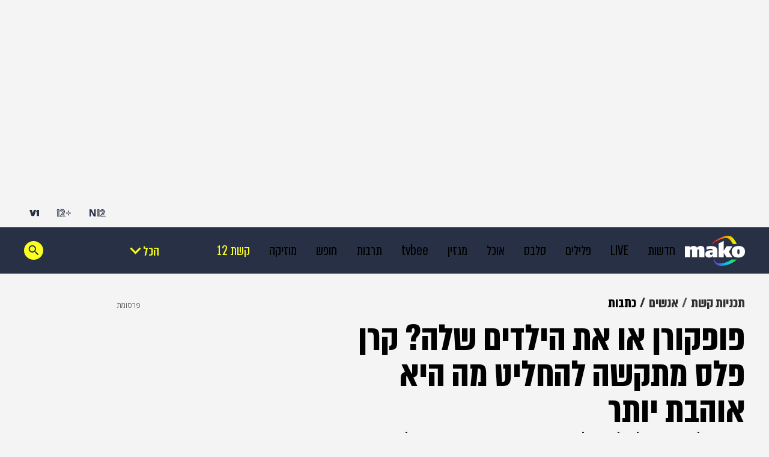

--- FILE ---
content_type: text/html;charset=utf-8
request_url: https://www.mako.co.il/tv-people/articles/Article-1e18fd1ac1f7051006.htm
body_size: 28311
content:
<!DOCTYPE html><html lang="he" dir="rtl"><head><meta charSet="utf-8"/><meta name="viewport" content="width=device-width"/><script id="global-vars">var vcmidOfContent="1e18fd1ac1f70510VgnVCM2000002a0c10acRCRD";  var MAKOPAGE="1e18fd1ac1f70510VgnVCM2000002a0c10acRCRD";var currentChannelId="2709900012470310VgnVCM2000002a0c10acRCRD";var mainChannelId="3280f8e4874a5110VgnVCM1000004801000aRCRD";var secondaryChannelId="5b1152df41470310VgnVCM2000002a0c10acRCRD";</script><script>var makoCatDFP = {"iu":"/242748299/mako/KeshetPrograms/tv_people","preload":true,"cust_params":{"osVersion":"%OS_VERSION%","language":"%LANGUAGE%","locale":"%LOCALE%","version":"%VERSION%","deviceid":"%DEVICE_ID%","appid":"%APP_ID%","devicetype":"%DEVICE_TYPE%","advertiserId":"%ADVERTISER_ID%","bundleId":"%PRODUCT_BUNDLE_ID%","payinguser":"%IS_PAYING_USER%","paidContent":"%IS_PAID_CONTENT%","makoHN":"%HOUSE_NUMBERS%","carrier":"%CARRIER%","pushTrigger":"%PUSH_TRIGGER%","deviceModel":"%DEVICE_MODEL%","pushTags":"%PUSH_TAGS%","osType":"%OS_TYPE%","level4":"tv_people_articles","contentType":"articleins","FORMAT":"%FORMAT%","MAKOPAGE":"%GUID%","location_sub_campaign":"%LOCATION_SUB_CAMPAIGN%","video_from_time":"%VIDEO_FROM_TIME%","random_number":"%RANDOM_NUMBER%","user_id":"%USER_ID%"}}</script><meta name="robots" content="index, follow, max-image-preview:large"/><link rel="canonical" href="https://www.mako.co.il/tv-people/articles/Article-1e18fd1ac1f7051006.htm"/><title>פופקורן או את הילדים שלה? קרן פלס מתקשה להחליט מה היא אוהבת יותר</title><meta name="description" content="לכבוד חזרת &quot;בית ספר למוסיקה&quot;, המורה קרן פלס עונה לשאלון של &quot;אנשים&quot; ומספרת על הפרט שלא ידעתם עליה, הדבר הכי נועז שעשתה (רמז: זה כאב) ומה היא באמת חושבת על רוני דלומי?"/><meta property="og:title" content="פופקורן או את הילדים שלה? קרן פלס מתקשה להחליט מה היא אוהבת יותר"/><meta property="og:description" content="לכבוד חזרת &quot;בית ספר למוסיקה&quot;, המורה קרן פלס עונה לשאלון של &quot;אנשים&quot; ומספרת על הפרט שלא ידעתם עליה, הדבר הכי נועז שעשתה (רמז: זה כאב) ומה היא באמת חושבת על רוני דלומי?"/><meta property="og:type" content="article"/><meta property="og:image" content="https://img.mako.co.il/2015/10/18/anashim6_181015_keren_peles_WIDE_i.jpg"/><meta property="og:site_name" content="mako"/><meta property="og:locale" content="he_IL"/><meta property="og:url" content="https://www.mako.co.il/tv-people/articles/Article-1e18fd1ac1f7051006.htm"/><link rel="icon" href="https://rcs.mako.co.il/images/mako-favicon.ico" type="image/x-icon"/><link rel="icon" href="https://rcs.mako.co.il/images/mako_icon.png" type="image/png"/><link rel="apple-touch-icon" href="https://rcs.mako.co.il/images/mako_apple_touch.png"/><link rel="icon" sizes="16x16" href="https://rcs.mako.co.il/images/mako_16px.png"/><link rel="icon" sizes="32x32" href="https://rcs.mako.co.il/images/mako_32px.png"/><link rel="icon" sizes="96x96" href="https://rcs.mako.co.il/images/mako_96px.png"/><link rel="icon" sizes="192x192" href="https://rcs.mako.co.il/images/mako_192px.png"/><meta name="twitter:card" content="summary_large_image"/><meta name="twitter:title" content="פופקורן או את הילדים שלה? קרן פלס מתקשה להחליט מה היא אוהבת יותר"/><meta name="twitter:description" content="לכבוד חזרת &quot;בית ספר למוסיקה&quot;, המורה קרן פלס עונה לשאלון של &quot;אנשים&quot; ומספרת על הפרט שלא ידעתם עליה, הדבר הכי נועז שעשתה (רמז: זה כאב) ומה היא באמת חושבת על רוני דלומי?"/><meta name="twitter:image" content="https://img.mako.co.il/2015/10/18/anashim6_181015_keren_peles_WIDE_i.jpg"/><meta name="twitter:site" content="@mako_feed"/><meta name="author" content="מערכת תכניות קשת"/><meta property="article:published_time" content="2015-10-19T16:49:00+0300"/><link rel="alternate" type="application/rss+xml" href="https://rcs.mako.co.il/rss/3280f8e4874a5110VgnVCM1000004801000aRCRD.xml"/><link rel="alternate" href="android-app://com.goldtouch.mako/mako/openArticle?url=/tv-people/articles/Article-1e18fd1ac1f7051006.htm?utm_source=Google&amp;utm_medium=OrganicSearchResults&amp;utm_campaign=AppIndexing"/><link rel="alternate" href="ios-app://340173260/mako/openArticle?url=/tv-people/articles/Article-1e18fd1ac1f7051006.htm?utm_source=Google&amp;utm_medium=OrganicSearchResults&amp;utm_campaign=AppIndexing"/><script type="application/ld+json">{
  "@context": "https://schema.org",
  "@type": "BreadcrumbList",
  "itemListElement": [
    {
      "@type": "ListItem",
      "position": 1,
      "name": "תכניות קשת",
      "item": "https://www.mako.co.il/tv"
    },
    {
      "@type": "ListItem",
      "position": 2,
      "name": "אנשים",
      "item": "https://www.mako.co.il/tv-people"
    },
    {
      "@type": "ListItem",
      "position": 3,
      "name": "כתבות",
      "item": "https://www.mako.co.il/tv-people/articles"
    }
  ]
}</script><script type="application/ld+json">{
  "@context": "https://schema.org",
  "@type": "NewsArticle",
  "description": "כשקרן פלס מדברת על הילדים שלה זה קורה עם ניצוץ בעיניים והתנצלות בפני קרן הרווקה שהיא הייתה פעם. בראיון ל\"אנשים\" המורה הותיקה של צוות \"בית ספר למוסיקה\" (ראשון ושלישי, 21:00) לא מפחדת לחשוף את עצמה: אז מה הדבר הכי נועז שעשתה בחיים? מה אנשים יופתעו לגלות עליה? ולמה היא טוענת שרוני דלומי ערמומית ומסוכנת? ",
  "image": {
    "width": 624,
    "height": 383,
    "url": "https://img.mako.co.il/2015/10/18/anashim6_181015_keren_peles_WIDE_i.jpg"
  },
  "url": "https://www.mako.co.il/tv-people/articles/Article-1e18fd1ac1f7051006.htm",
  "video": {
    "@type": "VideoObject",
    "name": "קרן פלס עונה על השאלות הקשות",
    "duration": "PT0H4M24S",
    "description": "מתוך \"אנשים\" ",
    "thumbnailUrl": "https://img.mako.co.il/2015/10/18/anashim6_181015_keren_peles_WIDE_i.jpg",
    "uploadDate": "2015-10-18T19:40:59+0300",
    "embedUrl": "https://www.mako.co.il/player-embed/?vid=ac5f4cb35cb70510VgnVCM2000002a0c10acRCRD&cid=2709900012470310VgnVCM2000002a0c10acRCRD&galleryCid=1e18fd1ac1f70510VgnVCM2000002a0c10acRCRD",
    "@context": "https://schema.org"
  },
  "author": [
    {
      "@type": "Person",
      "name": "מערכת תכניות קשת"
    }
  ],
  "publisher": {
    "name": "mako",
    "logo": {
      "width": 400,
      "height": 200,
      "url": "https://img.mako.co.il/2025/05/02/neewlogo.png"
    },
    "@type": "NewsMediaOrganization"
  },
  "headline": "פופקורן או את הילדים שלה? קרן פלס מתקשה להחליט מה היא אוהבת יותר",
  "datePublished": "2015-10-19T16:49:00+0300",
  "speakable": {
    "@type": "SpeakableSpecification",
    "xPath": [
      "/html/head/title",
      "/html/head/meta[@name='description']/@content"
    ]
  },
  "keywords": "קרן פלס, רוני דלומי, נועם טור",
  "inLanguage": "he",
  "articleSection": "תכניות קשת",
  "articleBody": "היא הורידה 29 קילוגרמים ממשקלה, היא גזרה את חבל הטבור כשחברתה מירי מסיקה ילדה, ויש לה 62,300 עוקבים באינסטגרם. עם תחילת העונה השלישית של בית ספר למוסיקה, תפסנו את המורה קרן פלס במסדרון כדי שתענה על השאלון שלנו - והיא לא חסכה בתשובות כנות.מה עושה אותך מאושרת? מה שהכי גורם לי אושר בעולם היום, אני מצטערת, ממש מצטערת, מתנצלת בפני קרן הרווקה שהיתה צוחקת על התשובה הזאת, אבל הילדים שלי. הילדים שלי ופופקורן. אני לא יודעת באיזה סדר.מה ההרגל המגונה שלך? אני חושבת שההרגל המגונה שלי זה זלילה. לא חשוב באיזה משקל אני אהיה, אני זללנית נוראית.מה אנשים לא יודעים עליך? שהפסקתי לעשן. אני חושבת שאף אחד לא יודע עליי שעישנתי. ועכשיו בגלל זה גם אף אחד לא יודע שהפסקתי.מה הדבר הנועז ביותר שעשית? הדבר הכי נועז שעשיתי בחיים, ללא צל של ספק, זה ללדת בלי אפידורל. זה נועז.מי אתה באמת, נועם טור? נועם בן זוג מושלם, אני חושבת שראוי להגיד איזה בן אדם גדול הוא, ולא רק אליי שאני חלק מהחיים שלו וחלק מהמשפחה שלו. פשוט בן אדם גדול. בן אדם טוב ובן זוג טוב.איזו אמא את? אני אמא מאוד ילדותית. יש לי ילד אחד מוזיקלי וכזאת ילדה זייפנית שאלוהים, אני מקווה שזה ישתנה. אבל היצירתיות, בלי קשר למוזיקה, כיף לי שיש לי ילדים כי יש לי פרטנרים, עם מי להשתעשע קצת.איך המורים בבית ספר למוסיקה? רוני דלומי מגיעה מהמקום הסקרן, הילדי, אבל אל תטעו, רוני דלומי היא מאוד שובבה, וערמומית, ומסוכנת. שרית חדד היא הדבר הכי מצחיק שקרה לי השנה. יש לה כל כך הרבה אישיות שנשפכת ממנה. יהורם גאון הוא אציל נפש. פשוט עושה את העבודה שלו. בן אדם מאוד מקצועי. ואתה אומר, לא סתם בן אדם נהיה יהורם גאון.איך העבודה עם ילדים? כל ילד הוא אחר וכל מפגש עם הילד הוא אחר ומה שבטוח, זה ממש מעניין. אני באה לעבודה סקרנית ואני יוצאת מהבית ואומרת לנועם איזה כיף לי שזאת העבודה שלי.פייסבוק או אינסטגרם? וואו וואו וואו. זה כמו אמא ואבא. רציתי להגיד אינסטגרם כי שמים שם את התמונות וזה מדבר בעד עצמו ותמונה אחת שווה אלף מילים. אבל היא לא שווה אלף צלילים ובפייסבוק אני יכולה לשים שיר, באינסטגרם זה רק 15 שניות. אז פייסבוק.קניה ווסט או טונה? טונה. זה דג הרבה יותר טעים.טבעוני או על האש? על האש. כן, אני מהאנשים הלא מוסריים.אוהל או צימר? איזה בושות. לגמרי צימר, ואם אפשר מלון.עקבים או סניקרס? דניאלה לונדון-דקל כתבה פעם שעקבים לא עושים אותך רזה יותר. הם רק עושים אותך יותר על עקבים. עקבים.מה החלום הגדול שלך? להיות מסוגלת לעשות רק את מה שאני רוצה. להיות באיזה מקום בודהיסטי עם עצמי, שאני קמה בבוקר, עושה מה שאני אוהבת, חיה את ההווה וכל היום מסתובבת עם חיוך.אנשים - רביעי וחמישי ב-18:50, שבת ב-23:00",
  "wordCount": 2316,
  "isAccessibleForFree": true,
  "potentialAction": {
    "@type": "ViewAction"
  },
  "mainEntityOfPage": {
    "@type": "WebPage",
    "@id": "https://www.mako.co.il/tv-people/articles/Article-1e18fd1ac1f7051006.htm"
  }
}</script><meta name="next-head-count" content="34"/><script src="https://rcs.mako.co.il/js/domo/domo-1.0.0.js" defer=""></script><script src="https://ads.kway.co.il/cdn/scripts/kway-bundle.min.js" defer=""></script><link rel="stylesheet" href="https://rcs.mako.co.il/player-responsive/mako-video-player.css"/><script src="https://rcs.mako.co.il/player-responsive/mako-video-player.js" defer=""></script><script async="" src="https://tags.dxmdp.com/tags/36699dd9-d954-4d40-be6a-4bbfce1f3652/dmp-provider.js"></script><script id="vad-hb-snippet" data-publisher="mako">var _0x2050=['type','head','unshift','document','src','pubads','refresh','//cdn.valuad.cloud/hb/','now','top','random','vad_timestamp','vad-hb-script','push','disableInitialLoad','text/javascript','_vadHb','vad_rollout','appendChild','googletag','cmd','data-publisher','getItem','mako'];(function(_0x2886b3,_0x205089){var _0x484819=function(_0x58ee27){while(--_0x58ee27){_0x2886b3['push'](_0x2886b3['shift']());}};_0x484819(++_0x205089);}(_0x2050,0x10e));var _0x4848=function(_0x2886b3,_0x205089){_0x2886b3=_0x2886b3-0x0;var _0x484819=_0x2050[_0x2886b3];return _0x484819;};(function(){function _0x3568dd(){var _0x30ccc2='mako';window['vadPubId']=_0x30ccc2;var _0x27906d=_0x4848('0x11');var _0x8194e4=_0x4848('0x6');var _0x51c654=Date[_0x4848('0x2')]();var _0x5b82be=window['top'][_0x4848('0x15')]['createElement']('script');_0x5b82be[_0x4848('0x12')]=_0x4848('0x9');_0x5b82be['setAttribute'](_0x4848('0xf'),_0x30ccc2);_0x5b82be['id']=_0x8194e4;_0x5b82be['async']=!![];var _0x3fbf1d=_0x51c654-_0x51c654%(0x15180*0x3e8);var _0x75f0e9=parseInt(localStorage[_0x4848('0x10')](_0x4848('0x5')),0xa)||_0x3fbf1d;_0x5b82be[_0x4848('0x16')]=_0x4848('0x1')+_0x27906d+'-prod.js'+'?timestamp='+(_0x3fbf1d>_0x75f0e9?_0x3fbf1d:_0x75f0e9);window[_0x4848('0x3')]['document'][_0x4848('0x13')][_0x4848('0xc')](_0x5b82be);}function _0x390dd0(){window['googletag']=window[_0x4848('0xd')]||{'cmd':[]};var _0x100c01=window[_0x4848('0xd')];_0x100c01[_0x4848('0xe')]=_0x100c01[_0x4848('0xe')]||[];if(_0x100c01[_0x4848('0xe')]['unshift']){_0x100c01[_0x4848('0xe')][_0x4848('0x14')](function(){_0x100c01['pubads']()[_0x4848('0x8')]();});}else{_0x100c01[_0x4848('0xe')][_0x4848('0x7')](function(){_0x100c01[_0x4848('0x17')]()['disableInitialLoad']();});}}function _0x4c363e(){window[_0x4848('0xd')]=window[_0x4848('0xd')]||{'cmd':[]};var _0x187965=window['googletag'];_0x187965[_0x4848('0xe')][_0x4848('0x7')](function(){if(!window[_0x4848('0xa')]){_0x187965[_0x4848('0x17')]()[_0x4848('0x0')]();}});}var _0x402ccc=parseFloat(localStorage['getItem'](_0x4848('0xb')))||0x1;if(Math[_0x4848('0x4')]()<=_0x402ccc){_0x390dd0();_0x3568dd();setTimeout(function(){_0x4c363e();},0xbb8);}}());</script><link rel="preload" href="/_next/static/media/2a122341996a0dc8-s.p.woff2" as="font" type="font/woff2" crossorigin="anonymous" data-next-font="size-adjust"/><link rel="preload" href="/_next/static/media/4351d5025c9cfaf4-s.p.woff2" as="font" type="font/woff2" crossorigin="anonymous" data-next-font="size-adjust"/><link rel="preload" href="/_next/static/media/a2867e4a92b41612-s.p.woff2" as="font" type="font/woff2" crossorigin="anonymous" data-next-font="size-adjust"/><link rel="preload" href="/_next/static/media/9d5c39a2f679db17-s.p.woff2" as="font" type="font/woff2" crossorigin="anonymous" data-next-font="size-adjust"/><link rel="preload" href="/_next/static/media/c1a1fe1e2bf9b2ee.p.woff2" as="font" type="font/woff2" crossorigin="anonymous" data-next-font=""/><link rel="preload" href="/_next/static/media/94414a4b941d1359-s.p.woff2" as="font" type="font/woff2" crossorigin="anonymous" data-next-font="size-adjust"/><link rel="preload" href="/_next/static/media/ff720424218d9ad3-s.p.woff2" as="font" type="font/woff2" crossorigin="anonymous" data-next-font="size-adjust"/><link rel="preload" href="/_next/static/media/742c5bb8d7839ad2-s.p.woff2" as="font" type="font/woff2" crossorigin="anonymous" data-next-font="size-adjust"/><link rel="preload" href="/_next/static/media/adea7bc39673359f-s.p.woff2" as="font" type="font/woff2" crossorigin="anonymous" data-next-font="size-adjust"/><link rel="preload" href="/_next/static/css/edc55154903e3f35.css" as="style"/><link rel="stylesheet" href="/_next/static/css/edc55154903e3f35.css" data-n-g=""/><link rel="preload" href="/_next/static/css/aa1735fd8617979e.css" as="style"/><link rel="stylesheet" href="/_next/static/css/aa1735fd8617979e.css" data-n-p=""/><link rel="preload" href="/_next/static/css/517fe888406fa993.css" as="style"/><link rel="stylesheet" href="/_next/static/css/517fe888406fa993.css" data-n-p=""/><link rel="preload" href="/_next/static/css/8173d49f345d0f91.css" as="style"/><link rel="stylesheet" href="/_next/static/css/8173d49f345d0f91.css" data-n-p=""/><noscript data-n-css=""></noscript><script defer="" nomodule="" src="/_next/static/chunks/polyfills-78c92fac7aa8fdd8.js"></script><script src="/_next/static/chunks/webpack-1e9d3f973bd7f51f.js" defer=""></script><script src="/_next/static/chunks/framework-18c7e6fcf99e5daa.js" defer=""></script><script src="/_next/static/chunks/main-520399ed38274a1f.js" defer=""></script><script src="/_next/static/chunks/pages/_app-3c5d0b87d8def1e1.js" defer=""></script><script src="/_next/static/chunks/d6e1aeb5-78907f0eb308e259.js" defer=""></script><script src="/_next/static/chunks/ea88be26-69bddfd1f8dfa2c9.js" defer=""></script><script src="/_next/static/chunks/505-7d00fbd7baf8c39e.js" defer=""></script><script src="/_next/static/chunks/174-074a2b32b2685f15.js" defer=""></script><script src="/_next/static/chunks/281-dbae7f06d1095bc3.js" defer=""></script><script src="/_next/static/chunks/524-ae83c034aad804ed.js" defer=""></script><script src="/_next/static/chunks/pages/%5B...catchAllRoutes%5D-7f237fedbbb90fc3.js" defer=""></script><script src="/_next/static/3.3.0/_buildManifest.js" defer=""></script><script src="/_next/static/3.3.0/_ssgManifest.js" defer=""></script><script>var __uzdbm_1 = "967f0d64-426f-4678-87ae-1f545405c8cc";var __uzdbm_2 = "ZDNlOGNhNjUtY2oyai00MmMzLTlmZmYtOWFiMWM3ZTY3ZjFmJDMuMjAuMjIzLjEyNQ==";var __uzdbm_3 = "7f9000967f0d64-426f-4678-87ae-1f545405c8cc1-17698045541540-002f9afbdf263845d2a10";var __uzdbm_4 = "false";var __uzdbm_5 = "uzmx";var __uzdbm_6 = "7f90004deed116-8c73-4ae6-b4be-440c3ab319371-17698045541540-f35023e88ad6f8aa10";var __uzdbm_7 = "mako.co.il";</script> <script>   (function (w, d, e, u, c, g, a, b) {     w["SSJSConnectorObj"] = w["SSJSConnectorObj"] || {       ss_cid: c,       domain_info: "auto",     };     w[g] = function (i, j) {       w["SSJSConnectorObj"][i] = j;     };     a = d.createElement(e);     a.async = true;     if (       navigator.userAgent.indexOf('MSIE') !== -1 ||       navigator.appVersion.indexOf('Trident/') > -1     ) {       u = u.replace("/advanced/", "/advanced/ie/");     }     a.src = u;     b = d.getElementsByTagName(e)[0];     b.parentNode.insertBefore(a, b);   })(     window, document, "script", "https://www.mako.co.il/18f5227b-e27b-445a-a53f-f845fbe69b40/stormcaster.js", "cj2l", "ssConf"   );   ssConf("c1", "https://www.mako.co.il");   ssConf("c3", "c99a4269-161c-4242-a3f0-28d44fa6ce24");   ssConf("au", "mako.co.il");   ssConf("cu", "validate.perfdrive.com, ssc"); </script></head><body><div id="__next"><div class="Premium_root__5vx8O"></div><div id="mako-layout-id" class="__className_a2cb06 ArticleLayout_root__HLgzv"><div class="HeaderMobile_placeholder__tnPG_"><div class="HeaderMobile_global__ksEbw"></div><div class="HeaderMobile_main__T_dq3"></div></div><header id="mobile-page-header" class="HeaderMobile_root__7B7ua HeaderMobile_mako__PtCBD" style="--header-background:#273044"><a target="_self" class="SiteLogo_root__XGaS2" href="https://www.mako.co.il"><img alt="mako" title="mako" src="https://img.mako.co.il/2025/06/29/neewlogo.png" width="64" height="32"/></a><div class="Hamburger_root__g2xj7"><button><svg width="24" height="24" fill="none" xmlns="http://www.w3.org/2000/svg"><g fill="#fff"><rect x="3" y="18" width="18" height="3" rx="1.5"></rect><rect x="3" y="11" width="18" height="3" rx="1.5"></rect><rect x="3" y="4" width="18" height="3" rx="1.5"></rect></g></svg></button></div><nav class="Hamburger_sideMenu__bDy4P"><div class="HeaderMobile_sideMenuLogo__XXpgo"><a target="_self" class="SiteLogo_root__XGaS2" href="https://www.mako.co.il"><img alt="mako" title="mako" src="https://img.mako.co.il/2025/06/29/neewlogo.png" width="64" height="32"/></a></div><div class="HeaderMobile_sideMenuContent__eb_WP"><div class="Search_mobile__uUmYp"><div class="Search_searchInputWrapper__NGhFR"><input class="__className_367ac3" placeholder="חפש במאקו"/><button class="Search_searchIcon__xrwYZ Search_searchIconInsideMobile__QDW9M"><svg width="24" height="24" fill="none" xmlns="http://www.w3.org/2000/svg"><path d="m15.858 15.448-1.303-.195v-.364a6.158 6.158 0 0 0 1.494-4.025 6.186 6.186 0 1 0-6.185 6.185c1.532 0 2.94-.561 4.025-1.494h.307l.116 1.361 4.592 4.406 1.418-1.418-4.463-4.456Zm-5.994-.302a4.277 4.277 0 0 1-4.283-4.283 4.277 4.277 0 0 1 4.283-4.282 4.277 4.277 0 0 1 4.282 4.282 4.277 4.277 0 0 1-4.282 4.283Z" fill="#273044"></path></svg></button></div></div><div class="Accordion_root__F44QY"><div class="Accordion_accordionBase__ivr_Q"><span class="Accordion_itemTitle__DaMQB">מדורים</span><button class="Accordion_plusToggle__2tiXq"><svg width="24" height="24" fill="none" xmlns="http://www.w3.org/2000/svg"><g fill="#fff"><path d="M11 5h2v14h-2z"></path><path d="M19 11v2H5v-2z"></path></g></svg></button></div><ul style="display:none" class="Accordion_dropDown__u8Sbi Accordion_mako__BJfIU __variable_367ac3"><li><a target="_blank" href="https://www.n12.co.il/">חדשות</a></li><li><a target="_self" href="https://www.mako.co.il/culture-tv/articles/Article-c75a4149b6ef091027.htm">LIVE</a></li><li><a target="_blank" href="https://www.mako.co.il/men">פלילים</a></li><li><a target="_self" href="https://www.mako.co.il/entertainment">סלבס</a></li><li><a target="_self" href="https://www.mako.co.il/food">אוכל</a></li><li><a target="_self" href="https://www.mako.co.il/weekend">מגזין</a></li><li><a target="_blank" href="https://www.mako.co.il/tvbee">tvbee</a></li><li><a target="_self" href="https://www.mako.co.il/culture">תרבות</a></li><li><a target="_self" href="https://www.mako.co.il/travel">חופש</a></li><li><a target="_self" href="https://www.mako.co.il/music">מוזיקה</a></li><li><a target="_self" href="https://www.mako.co.il/tv">קשת 12</a></li><li><a target="_self" href="https://www.mako.co.il/pzm">צבא וביטחון</a></li><li><a target="_self" href="https://www.mako.co.il/makoz">makoZ</a></li><li><a target="_self" href="https://www.mako.co.il/health">בריאות</a></li><li><a target="_self" href="https://www.tvbee.co.il/">טלוויזיה</a></li><li><a target="_self" href="https://www.mako.co.il/hix">HIX</a></li><li><a target="_self" href="https://www.mako.co.il/Sports">ספורט</a></li><li><a target="_self" href="https://www.mako.co.il/finances">כסף</a></li><li><a target="_self" href="https://www.mako.co.il/home-family">הורים</a></li><li><a target="_self" href="https://www.mako.co.il/living">עיצוב הבית</a></li><li><a target="_blank" href="https://fashionforward.mako.co.il">אופנה</a></li><li><a target="_blank" href="https://www.mako.co.il/nexter">דיגיטל</a></li><li><a target="_self" href="https://viva.mako.co.il/">ויוה</a></li><li><a target="_self" href="https://www.mako.co.il/finances-law">משפט</a></li><li><a target="_blank" href="https://www.mako.co.il/ninemonth">תשעה חודשים</a></li><li><a target="_self" href="https://www.mako.co.il/pride">גאווה</a></li><li><a target="_self" href="https://www.mako.co.il/food-recipes">מתכונים</a></li><li><a target="_self" href="https://www.mako.co.il/special-projects">פרויקטים מיוחדים</a></li></ul><div class="Accordion_accordionBase__ivr_Q"><span class="Accordion_itemTitle__DaMQB">חשוב לדעת</span><button class="Accordion_plusToggle__2tiXq"><svg width="24" height="24" fill="none" xmlns="http://www.w3.org/2000/svg"><g fill="#fff"><path d="M11 5h2v14h-2z"></path><path d="M19 11v2H5v-2z"></path></g></svg></button></div><ul style="display:none" class="Accordion_dropDown__u8Sbi Accordion_mako__BJfIU __variable_367ac3"><li><a target="_self" href="https://www.mako.co.il/spirituality-popular_culture/Article-494842ff06e9431006.htm">זמני כניסת שבת</a></li><li><a target="_self" href="https://www.mako.co.il/home-family-kids/Article-df5ebe37893f281026.htm">לוח חופשות שנתי</a></li><li><a target="_self" href="https://www.mako.co.il/travel-israel/magazine/Article-8cfb2c8898caf71027.htm">מד עומס בנתב&quot;ג</a></li><li><a target="_self" href="https://www.mako.co.il/spirituality-newage/horoscope">הורוסקופ</a></li><li><a target="_blank" href="https://hitlist.mako.co.il/">המצעד של ישראל</a></li><li><a target="_self" href="https://www.mako.co.il/tv-tv-schedule">לוח שידורי קשת 12</a></li><li><a target="_self" href="https://jobs.keshet-mediagroup.com/">בואו לעבוד איתנו</a></li><li><a target="_self" href="https://www.mako.co.il/news-news-flash">מבזקים</a></li><li><a target="_self" href="https://www.mako.co.il/24tv">ערוץ 24</a></li><li><a target="_self" href="https://www.mako.co.il/help-sitemap/Article-cd09064c4d2b591027.htm">מפת האתר</a></li></ul><div class="Accordion_accordionBase__ivr_Q"><span class="Accordion_itemTitle__DaMQB">שיתופי פעולה</span><button class="Accordion_plusToggle__2tiXq"><svg width="24" height="24" fill="none" xmlns="http://www.w3.org/2000/svg"><g fill="#fff"><path d="M11 5h2v14h-2z"></path><path d="M19 11v2H5v-2z"></path></g></svg></button></div><ul style="display:none" class="Accordion_dropDown__u8Sbi Accordion_mako__BJfIU __variable_367ac3"><li><a target="_self" href="https://www.mako.co.il/study-career-open-days">בדרך לתואר</a></li><li><a target="_self" href="https://www.mako.co.il/study-career-career/drushim">דרושים IL</a></li><li><a target="_self" href="https://www.mako.co.il/special-turkish_keep_going">טורקי והמשכנו</a></li><li><a target="_blank" href="https://story.mako.co.il/maccabi_survey">מדד הבריאות 2025</a></li><li><a target="_self" href="https://www.mako.co.il/special-easy_miluim">מצדיעים למילואים</a></li><li><a target="_self" href="https://www.mako.co.il/special-real_estate_media">נדל&quot;ן מדיה</a></li><li><a target="_self" href="https://www.mako.co.il/health-special/metastatic_breast_cancer">סרטן שד גרורתי</a></li><li><a target="_self" href="https://www.mako.co.il/health-magazine/healthy_beautiful_skin">עור בריא עור יפה</a></li><li><a target="_self" href="https://www.mako.co.il/special-cow_free">CowFree</a></li><li><a target="_blank" href="https://www.mako.co.il/news-med12">MED12</a></li><li><a target="_self" href="https://www.mako.co.il/finances-special/medio_nadlan">MEDIO נדל&#x27;&#x27;ן</a></li><li><a target="_self" href="https://www.mako.co.il/special-senses">SENSES</a></li><li><a target="_self" href="https://www.mako.co.il/special">רוצים לזכות בפרס?</a></li></ul><div class="Accordion_accordionBase__ivr_Q"><span class="Accordion_itemTitle__DaMQB">אתרים מבית קשת דיגיטל</span><button class="Accordion_plusToggle__2tiXq"><svg width="24" height="24" fill="none" xmlns="http://www.w3.org/2000/svg"><g fill="#fff"><path d="M11 5h2v14h-2z"></path><path d="M19 11v2H5v-2z"></path></g></svg></button></div><ul style="display:none" class="Accordion_dropDown__u8Sbi Accordion_mako__BJfIU __variable_367ac3"><li><a target="_blank" href="https://www.n12.co.il/">N12</a></li><li><a target="_blank" href="https://www.mako.co.il/mako-vod">+12</a></li><li><a target="_blank" href="https://www.v-1.co.il/">V1</a></li><li><a target="_blank" href="https://shironet.mako.co.il/?partner=NavBar">שירונט</a></li><li><a target="_blank" href="https://easy.co.il/">easy</a></li><li><a target="_blank" href="https://www.auto.co.il/">אוטו</a></li><li><a target="_blank" href="https://www.holidayfinder.co.il/">Holiday Finder</a></li><li><a target="_self" href="https://www.mako.co.il/special-roim_rachok_keshet">רואים רחוק</a></li></ul></div><ul class="AboutUs_root__mw1QB __className_367ac3 AboutUs_mako__sSSqH"><li><a target="_blank" href="https://www.mako.co.il/help/Article-9446174b77b2a31006.htm">צרו קשר</a></li><li><a target="_blank" href="https://www.mako-publishers.com/">פרסמו אצלנו</a></li><li><a target="_blank" href="https://jobs.keshet-mediagroup.com/jobs">בואו לעבוד איתנו</a></li><li><a target="_blank" href="https://www.mako.co.il/help-5bb6bf4ccf39c110/Article-b7ff18a9de86471026.htm">הסדרי נגישות</a></li><li><a target="_self" href="https://www.mako.co.il/help-terms-of-use/Article-d37908dd1674c11006.htm">תנאי השימוש</a></li><li><a target="_self" href="https://www.mako.co.il/help-terms-of-use/Article-d37908dd1674c11006.htm">מדיניות הפרטיות</a></li><li><a target="_self" href="https://www.mako.co.il/help/Article-3e034e17c9b1f41006.htm">פרסום ממומן באתר</a></li><li><a target="_self" href="https://www.mako.co.il/help-about-mako/Article-28495356d882c11004.htm">אודות מאקו</a></li></ul><div class="SocialMenu_divider__KaGaB SocialMenu_mako__5rovC"></div><ul class="SocialMenu_root__C8GTl SocialMenu_mako__5rovC SocialMenu_mobile__aBStf __className_367ac3"><span class="__className_367ac3">עקבו אחרינו:</span><li><a target="_blank" href="mailto:info@mako.co.il"><img src="https://img.mako.co.il/2024/06/20/socialButton-Mail-black.svg" alt="מייל" title="מייל" loading="lazy" width="24" height="24"/></a></li><li><a target="_blank" href="https://www.tiktok.com/@mako.israel"><img src="https://img.mako.co.il/2024/06/20/socialButton-66Tiktok-white.svg" alt="טיקטוק" title="טיקטוק" loading="lazy" width="24" height="24"/></a></li><li><a target="_blank" href="https://www.instagram.com/mako.il/"><img src="https://img.mako.co.il/2024/06/20/socialButton-8Insta-white.svg" alt="אינסטגרם" title="אינסטגרם" loading="lazy" width="24" height="24"/></a></li><li><a target="_blank" href="https://www.facebook.com/keshet.mako/"><img src="https://img.mako.co.il/2024/06/20/socialButton-7facebook-white.svg" alt="פייסבוק" title="פייסבוק" loading="lazy" width="24" height="24"/></a></li><li><a target="_blank" href="https://x.com/mako_feed"><img src="https://img.mako.co.il/2024/06/20/socialButton-1X-White.svg" alt="X" title="X" loading="lazy" width="24" height="24"/></a></li></ul><div class="SocialMenu_divider__KaGaB SocialMenu_mako__5rovC"></div><div class="Partners_root__SiLlD __className_367ac3 Partners_mako__qCByz"><small>© כל הזכויות שמורות</small><small>שותפים</small><ul><li><a target="_blank" href="https://eshkolot.co.il/"><img alt="אשכולות" title="אשכולות" src="https://img.mako.co.il/2024/07/01/eshkolot_partners.png" loading="lazy" width="68" height="23"/></a></li><li><a target="_blank" href="https://acum.org.il/"><span>אקו&quot;ם</span></a></li></ul></div></div></nav><div class="ProgressBar_root__KMy_M ProgressBar_mako__xKM5h"><div class="ProgressBar_progress__KrP6n" style="width:0%"></div></div></header><div class="MaavaronPlaceholder_root__ghTyz" id="maavaronPlaceholder"><span class="__className_367ac3 MaavaronPlaceholder_maavaronPlaceholderText__8J38x">פרסומת</span><div class="MaavaronPlaceholder_maavaronPlaceholderContent__M5_Y3"></div></div><main class="Body_root__YSl6z"><div class="__variable_6a56bc __variable_4cfc39 __variable_723efa __variable_c4b8ba __variable_367ac3 __variable_a2cb06"><div id="page-content" class="GenericPageContent_root__ddFPW" style="--article-main-color:#466AE8;--article-main-background:#FAFF21"><section class="GenericPageContent_section__MDVIG GenericPageContent_smallSizeSection__Lof2P"><div class="GenericPageContent_content__7JlXL"><div class="GenericPageContent_rightColumn__oeDkI"><div class="Breadcrumbs_root__LVL6b Breadcrumbs_mako__2Koek" id="breadcrumbs"><a target="_self" class="Breadcrumbs_breadcrumbItem__Np_K3 " href="https://www.mako.co.il/tv"><span class="Breadcrumbs_breadcrumbItemText__uJYAK __className_a2cb06">תכניות קשת</span></a><a target="_self" class="Breadcrumbs_breadcrumbItem__Np_K3 " href="https://www.mako.co.il/tv-people"><span class="Breadcrumbs_breadcrumbItemText__uJYAK __className_a2cb06">אנשים</span></a><a target="_self" class="Breadcrumbs_breadcrumbItem__Np_K3 " href="https://www.mako.co.il/tv-people/articles"><span class="Breadcrumbs_breadcrumbItemText__uJYAK __className_a2cb06">כתבות</span></a></div><article class="GenericPageContent_column__2IGNk"><hgroup class="GenericPageContent_hgroup__89o5c"><h1 class="ArticleTitle_root__JFW6x ArticleTitle_mako__z4kZW  ">פופקורן או את הילדים שלה? קרן פלס מתקשה להחליט מה היא אוהבת יותר</h1><p class="ArticleSubtitle_root__mD7cl ArticleSubtitle_mako__pibde">כשקרן פלס מדברת על הילדים שלה זה קורה עם ניצוץ בעיניים והתנצלות בפני קרן הרווקה שהיא הייתה פעם. בראיון ל&quot;אנשים&quot; המורה הותיקה של צוות &quot;בית ספר למוסיקה&quot; (ראשון ושלישי, 21:00) לא מפחדת לחשוף את עצמה: אז מה הדבר הכי נועז שעשתה בחיים? מה אנשים יופתעו לגלות עליה? ולמה היא טוענת שרוני דלומי ערמומית ומסוכנת?</p></hgroup><div class="GenericPageContent_creditsSection__na36J"><div class="ArticleCredits_root__segpu"><div class="ArticleCredits_wrapper___1rpL"><div class="AuthorSourceAndSponsor_root__s4_BG"><div class="AuthorSourceAndSponsor_nameWrapper__h2AOD"><span itemProp="name" content="מערכת תכניות קשת" class="AuthorSourceAndSponsor_name__miAMq AuthorSourceAndSponsor_mako__9_CYn  ">מערכת תכניות קשת</span></div><span class="AuthorSourceAndSponsor_source__mgYBi AuthorSourceAndSponsor_mako__9_CYn   AuthorSourceAndSponsor_bullet__g_1a4">אנשים</span></div><div class="DisplayDate_root__fCZrP DisplayDate_mako__MVBBj"><span>פורסם: </span><time dateTime="2015-10-19T16:49">19.10.15, 16:49</time></div></div></div></div><div class="VideoRender_root__PZ536 VideoRender_mako__WDmis fullWidthItem"><div id="player_ac5f4cb35cb70510VgnVCM2000002a0c10acRCRD" class="VideoRender_playerWrapper__Z0mj6"></div></div><div class="EngagementContainer_root__g_OTQ EngagementContainer_mako__e9QJ1"><div class="EngagementContainer_commentsEyesContainer__CV_be"></div><div class="EngagementContainer_shareButtonsContainer__2NYQd"><div class="EngagementContainer_shareButtons__HmV2U"><div class="ShareButtonsInRow_root__DJGNI"><a class="ShareLink_root__Il5Gb" target="_blank" rel="noreferrer"><svg width="21" height="22" fill="none" xmlns="http://www.w3.org/2000/svg"><path fill-rule="evenodd" clip-rule="evenodd" d="M10.5.027C4.701.027 0 4.728 0 10.527c0 5.8 4.701 10.5 10.5 10.5s10.5-4.7 10.5-10.5c0-5.799-4.701-10.5-10.5-10.5Zm5.202 5.445h-1.799l-2.964 3.387-2.561-3.387H4.667l4.432 5.798-4.203 4.804h1.802l3.242-3.706 2.837 3.706h3.619l-4.624-6.111 3.93-4.491Zm-1.435 9.527h-.996L6.764 6.49h1.07L14.268 15Z" fill="#273044"></path></svg></a><a class="ShareLink_root__Il5Gb" target="_blank" rel="noreferrer"><svg width="23" height="23" fill="none" xmlns="http://www.w3.org/2000/svg"><path fill-rule="evenodd" clip-rule="evenodd" d="m1.033 21.84 4.13-1.083.399.236a10.898 10.898 0 0 0 5.554 1.52h.004c6.014 0 10.91-4.893 10.912-10.908a10.841 10.841 0 0 0-3.193-7.717A10.84 10.84 0 0 0 11.124.69C5.105.69.21 5.582.208 11.597c-.001 2.06.576 4.068 1.668 5.805l.26.413-1.103 4.025Zm15.933-7.471c.217.113.364.189.426.301.078.14.078.81-.181 1.593-.26.782-1.501 1.496-2.098 1.592-.536.086-1.214.122-1.958-.133-.452-.154-1.031-.36-1.773-.705-2.914-1.356-4.884-4.398-5.256-4.973a4.26 4.26 0 0 0-.054-.084l-.003-.003c-.164-.237-1.267-1.82-1.267-3.46 0-1.543.704-2.351 1.027-2.724l.061-.07c.285-.335.622-.42.83-.42.206 0 .414.003.595.013h.07c.18 0 .407-.002.63.575l.343.897c.267.702.563 1.477.615 1.589.078.168.13.363.026.587l-.044.095a1.932 1.932 0 0 1-.267.463l-.16.206c-.106.14-.213.281-.306.38-.156.168-.318.35-.137.684.182.336.806 1.432 1.73 2.32a7.954 7.954 0 0 0 2.294 1.563c.086.04.155.072.206.1.31.167.492.139.673-.085.182-.223.777-.977.985-1.313.207-.335.414-.279.7-.167.284.112 1.812.922 2.123 1.09l.17.089Z" fill="#273044"></path></svg></a><a class="ShareLink_root__Il5Gb" target="_blank" rel="noreferrer"><svg width="22" height="22" fill="none" xmlns="http://www.w3.org/2000/svg"><path fill-rule="evenodd" clip-rule="evenodd" d="M.262 11.027C.262 5.141 5.057.346 10.944.346c5.886 0 10.681 4.795 10.681 10.681 0 5.602-4.343 10.216-9.836 10.649v-8.844h2.486l.39-2.527H11.79v-1.38c0-1.05.342-1.983 1.325-1.983h1.577V4.737l-.014-.002c-.284-.038-.869-.117-1.958-.117-2.313 0-3.67 1.222-3.67 4.006v1.681H6.672v2.527H9.05v8.708C4.062 20.643.262 16.267.262 11.027Z" fill="#273044"></path></svg></a><span class="CopyLinkButton_root__pZOJE"><svg width="21" height="22" fill="none" xmlns="http://www.w3.org/2000/svg"><path fill-rule="evenodd" clip-rule="evenodd" d="M10.5.027C4.701.027 0 4.728 0 10.527c0 5.8 4.701 10.5 10.5 10.5s10.5-4.7 10.5-10.5c0-5.799-4.701-10.5-10.5-10.5ZM6.362 6.25a3.251 3.251 0 1 0 0 6.502h.296a.591.591 0 0 0 0-1.182h-.296a2.069 2.069 0 0 1 0-4.138H9.91c1.143 0 2.069.926 2.069 2.069v.295c0 .98-.794 1.774-1.774 1.774a.591.591 0 1 0 0 1.182 2.956 2.956 0 0 0 2.956-2.956v-.295A3.251 3.251 0 0 0 9.909 6.25H6.362Zm2.66 5.32c0-.98.794-1.774 1.774-1.774a.591.591 0 0 0 0-1.182A2.956 2.956 0 0 0 7.84 11.57v.295a3.251 3.251 0 0 0 3.251 3.251h3.547a3.251 3.251 0 1 0 0-6.502h-.296a.591.591 0 0 0 0 1.182h.296a2.069 2.069 0 0 1 0 4.138H11.09a2.069 2.069 0 0 1-2.069-2.069v-.295Z" fill="#273044"></path></svg><span class="Tooltip_root__psBrE Tooltip_tooltipUp___PfYm __className_367ac3">הקישור הועתק<span class="Tooltip_arrowBottom__z5Ll0"></span></span></span></div></div></div></div><div class="ArticleBodyWrapper_mako__zlD_6 ArticleBodyWrapper_root__JNO9Z"><div class="HtmlRender_root__x0GRC"><p>היא הורידה 29 קילוגרמים ממשקלה, היא גזרה את חבל הטבור כשחברתה מירי מסיקה ילדה, ויש לה 62,300 עוקבים באינסטגרם. עם תחילת העונה השלישית של &quot;בית ספר למוסיקה&quot;, תפסנו את המורה קרן פלס במסדרון כדי שתענה על השאלון שלנו - והיא לא חסכה בתשובות כנות.</p></div><div class="HtmlRender_root__x0GRC"><p><b>מה עושה אותך מאושרת? 
  <br/></b>&quot;מה שהכי גורם לי אושר בעולם היום, אני מצטערת, ממש מצטערת, מתנצלת בפני קרן הרווקה שהיתה צוחקת על התשובה הזאת, אבל הילדים שלי. הילדים שלי ופופקורן. אני לא יודעת באיזה סדר&quot;.</p></div><div class="OutbrainRender_root__q3TgT OutbrainRender_mako__OXMy8"><section class="Outbrain_root__eMVkJ"><div class="OUTBRAIN" data-src="https://www.mako.co.il/tv-people/articles/Article-1e18fd1ac1f7051006.htm" data-widget-id="AR_19"></div></section></div><div class="HtmlRender_root__x0GRC"><p><b>מה ההרגל המגונה שלך? 
  <br/></b>&quot;אני חושבת שההרגל המגונה שלי זה זלילה. לא חשוב באיזה משקל אני אהיה, אני זללנית נוראית&quot;.</p></div><div class="HtmlRender_root__x0GRC"><p><b>מה אנשים לא יודעים עליך? 
  <br/></b>&quot;שהפסקתי לעשן. אני חושבת שאף אחד לא יודע עליי שעישנתי. ועכשיו בגלל זה גם אף אחד לא יודע שהפסקתי&quot;.</p></div><div class="HtmlRender_root__x0GRC"><p><b>מה הדבר הנועז ביותר שעשית? 
  <br/></b>&quot;הדבר הכי נועז שעשיתי בחיים, ללא צל של ספק, זה ללדת בלי אפידורל. זה נועז&quot;.</p></div><div class="HtmlRender_root__x0GRC"><p><b>מי אתה באמת, נועם טור? 
  <br/></b>&quot;נועם בן זוג מושלם, אני חושבת שראוי להגיד איזה בן אדם גדול הוא, ולא רק אליי שאני חלק מהחיים שלו וחלק מהמשפחה שלו. פשוט בן אדם גדול. בן אדם טוב ובן זוג טוב&quot;.</p></div><div class="HtmlRender_root__x0GRC"><p><b>איזו אמא את? 
  <br/></b>&quot;אני אמא מאוד ילדותית. יש לי ילד אחד מוזיקלי וכזאת ילדה זייפנית שאלוהים, אני מקווה שזה ישתנה. אבל היצירתיות, בלי קשר למוזיקה, כיף לי שיש לי ילדים כי יש לי פרטנרים, עם מי להשתעשע קצת&quot;.</p></div><div class="HtmlRender_root__x0GRC"><p><b>איך המורים ב&quot;בית ספר למוסיקה&quot;? 
  <br/></b>&quot;רוני דלומי מגיעה מהמקום הסקרן, הילדי, אבל אל תטעו, רוני דלומי היא מאוד שובבה, וערמומית, ומסוכנת. שרית חדד היא הדבר הכי מצחיק שקרה לי השנה. יש לה כל כך הרבה אישיות שנשפכת ממנה. יהורם גאון הוא אציל נפש. פשוט עושה את העבודה שלו. בן אדם מאוד מקצועי. ואתה אומר, לא סתם בן אדם נהיה יהורם גאון&quot;.</p></div><div class="HtmlRender_root__x0GRC"><p><b>איך העבודה עם ילדים? 
  <br/></b>&quot;כל ילד הוא אחר וכל מפגש עם הילד הוא אחר ומה שבטוח, זה ממש מעניין. אני באה לעבודה סקרנית ואני יוצאת מהבית ואומרת לנועם איזה כיף לי שזאת העבודה שלי&quot;.</p></div><div class="HtmlRender_root__x0GRC"><p><b>פייסבוק או אינסטגרם? 
  <br/></b>&quot;וואו וואו וואו. זה כמו אמא ואבא. רציתי להגיד אינסטגרם כי שמים שם את התמונות וזה מדבר בעד עצמו ותמונה אחת שווה אלף מילים. אבל היא לא שווה אלף צלילים ובפייסבוק אני יכולה לשים שיר, באינסטגרם זה רק 15 שניות. אז פייסבוק&quot;.</p></div><div class="HtmlRender_root__x0GRC"><p><b>קניה ווסט או טונה? 
  <br/></b>&quot;טונה. זה דג הרבה יותר טעים&quot;.</p></div><div class="HtmlRender_root__x0GRC"><p><b>טבעוני או על האש? 
  <br/></b>&quot;על האש. כן, אני מהאנשים הלא מוסריים&quot;.</p></div><div class="HtmlRender_root__x0GRC"><p><b>אוהל או צימר? 
  <br/></b>&quot;איזה בושות. לגמרי צימר, ואם אפשר מלון&quot;.</p></div><div class="HtmlRender_root__x0GRC"><p><b>עקבים או סניקרס? 
  <br/></b>&quot;דניאלה לונדון-דקל כתבה פעם שעקבים לא עושים אותך רזה יותר. הם רק עושים אותך יותר על עקבים. עקבים&quot;.</p></div><div class="HtmlRender_root__x0GRC"><p><b>מה החלום הגדול שלך? 
  <br/></b>&quot;להיות מסוגלת לעשות רק את מה שאני רוצה. להיות באיזה מקום בודהיסטי עם עצמי, שאני קמה בבוקר, עושה מה שאני אוהבת, חיה את ההווה וכל היום מסתובבת עם חיוך&quot;.</p></div><div class="HtmlRender_root__x0GRC"><p><b>&quot;<a href="http://www.mako.co.il/tv-people" target="_blank">אנשים</a>&quot; - רביעי וחמישי ב-18:50, שבת ב-23:00</b></p></div></div><div class="Tags_root__3QVvm Tags_makoRoot__HrFct"><div class="Tags_tags__DUTNr"><a target="_self" class="Tags_tag__l9kts" href="https://www.mako.co.il/Tagit/נועם+טור"><span>נועם טור</span></a><a target="_self" class="Tags_tag__l9kts" href="https://www.mako.co.il/Tagit/קרן+פלס"><span>קרן פלס</span></a><a target="_self" class="Tags_tag__l9kts" href="https://www.mako.co.il/Tagit/רוני+דלומי"><span>רוני דלומי</span></a></div><div class="ReportTypoLink_root__4Jsz_ ReportTypoLink_mako__wr5x9">מצאתם טעות לשון?</div></div></article></div></div><section class="Outbrain_root__eMVkJ"><div class="OUTBRAIN" data-src="https://www.mako.co.il/tv-people/articles/Article-1e18fd1ac1f7051006.htm" data-widget-id="AR_21"></div></section></section></div></div><div id="overlay"></div><div id="gallery-portal"></div></main><footer class="Footer_footer__v4zeg Footer_footerHidden__4aFuV"><div id="mobile-page-footer" class="FooterMobile_wrapper__gM_po"><div class="Logo_logo__p36yi"><a target="_self" class="SiteLogo_root__XGaS2" href="https://www.mako.co.il"><img alt="mako" title="mako" src="https://img.mako.co.il/2025/09/10/makoFooterx3_192x96.png" width="64" height="32" loading="lazy"/></a></div><nav class="FooterMobile_wrapperContent__1qU1Q"><div class="HorizontalDivider_wrapper__cQ0_H"><div class="HorizontalDivider_divider__LyOQZ"></div></div><div class="AboutUsMenu_wrapper__Xm6Yq __className_367ac3"><ul class="ColumnMenu_col__f0qd3"><li class="ColumnMenu_itemList__NGeCP"><a target="_blank" href="https://www.mako.co.il/help/Article-9446174b77b2a31006.htm">צרו קשר</a></li><li class="ColumnMenu_itemList__NGeCP"><a target="_blank" href="https://www.mako-publishers.com/">פרסמו אצלנו</a></li><li class="ColumnMenu_itemList__NGeCP"><a target="_blank" href="https://jobs.keshet-mediagroup.com/jobs">בואו לעבוד איתנו</a></li><li class="ColumnMenu_itemList__NGeCP"><a target="_blank" href="https://www.mako.co.il/help-5bb6bf4ccf39c110/Article-b7ff18a9de86471026.htm">הסדרי נגישות</a></li></ul><ul class="ColumnMenu_col__f0qd3"><li class="ColumnMenu_itemList__NGeCP"><a target="_self" href="https://www.mako.co.il/help-terms-of-use/Article-d37908dd1674c11006.htm">תנאי השימוש</a></li><li class="ColumnMenu_itemList__NGeCP"><a target="_self" href="https://www.mako.co.il/help-terms-of-use/Article-d37908dd1674c11006.htm">מדיניות הפרטיות</a></li><li class="ColumnMenu_itemList__NGeCP"><a target="_self" href="https://www.mako.co.il/help/Article-3e034e17c9b1f41006.htm">פרסום ממומן באתר</a></li><li class="ColumnMenu_itemList__NGeCP"><a target="_self" href="https://www.mako.co.il/help-about-mako/Article-28495356d882c11004.htm">אודות מאקו</a></li></ul></div><div class="HorizontalDivider_wrapper__cQ0_H"><div class="HorizontalDivider_divider__LyOQZ"></div></div><div class="NavigationMenu_wrapper__Mgs6U __className_367ac3"><ul class="ColumnMenu_col__f0qd3"><li class="ColumnMenu_itemList__NGeCP"><a target="_self" href="https://www.mako.co.il/spirituality-popular_culture/Article-494842ff06e9431006.htm">כניסת שבת</a></li><li class="ColumnMenu_itemList__NGeCP"><a target="_self" href="https://www.mako.co.il/spirituality-newage/horoscope">הורוסקופ</a></li><li class="ColumnMenu_itemList__NGeCP"><a target="_self" href="https://www.mako.co.il/news-news-flash">מבזקים</a></li><li class="ColumnMenu_itemList__NGeCP"><a target="_self" href="https://www.mako.co.il/special-projects">פרויקטים מיוחדים</a></li><li class="ColumnMenu_itemList__NGeCP"><a target="_self" href="https://www.mako.co.il/travel-world/guides">מדריכי יעדים</a></li><li class="ColumnMenu_itemList__NGeCP"><a target="_blank" href="https://hitlist.mako.co.il/">mako היטליסט</a></li></ul><ul class="ColumnMenu_col__f0qd3"><li class="ColumnMenu_itemList__NGeCP"><a target="_self" href="https://www.mako.co.il/ninemonth-baby_names">פירוש שמות</a></li><li class="ColumnMenu_itemList__NGeCP"><a target="_self" href="https://www.mako.co.il/home-family-kids/Article-ad4ad61dfe08481027.htm">חגים ומועדים</a></li><li class="ColumnMenu_itemList__NGeCP"><a target="_self" href="https://www.mako.co.il/home-family-kids/Article-df5ebe37893f281026.htm">לוח חופשות 2025</a></li><li class="ColumnMenu_itemList__NGeCP"><a target="_self" href="https://www.mako.co.il/rss/Article-64159d874b70221004.htm">RSS</a></li><li class="ColumnMenu_itemList__NGeCP"><a target="_self" href="https://www.mako.co.il/help-sitemap/Article-cd09064c4d2b591027.htm">מפת האתר</a></li></ul></div><div class="HorizontalDivider_wrapper__cQ0_H"><div class="HorizontalDivider_divider__LyOQZ"></div></div><div class="PartnersMenu_wrapper__PTBRs __className_367ac3"><ul class="RowMenu_links__usCAU"><span><small>© כל הזכויות שמורות</small></span><span><small>שותפים</small></span><li><a target="_blank" href="https://eshkolot.co.il/"><img src="https://img.mako.co.il/2024/07/01/eshkolot_partners.png" alt="אשכולות" title="אשכולות" width="68" height="23" loading="lazy"/></a></li><li><a target="_blank" href="https://acum.org.il/"><span>אקו&quot;ם</span></a></li></ul></div></nav></div></footer></div></div><script id="__NEXT_DATA__" type="application/json">{"props":{"pageProps":{"navData":{"lastUpdate":"Mon, 26 Jan 2026 13:12:11 +0200","timestamp":1769425931530,"globalNavigation":{"megaOrderingGuid":"d552e12149cef810VgnVCM200000650a10acRCRD","guid":"e66d4e0c86cef810VgnVCM200000650a10acRCRD","items":[{"name":"mako","darkPicUrl":"https://img.mako.co.il/2025/05/04/mako-1.svg","lightPicUrl":"https://img.mako.co.il/2025/05/04/mako-2.svg","height":28,"width":61,"altText":"mako","titleText":"mako","guid":"4eee365e3f870910VgnVCM100000700a10acRCRD","itemUrl":{"url":"https://www.mako.co.il/","openIn":"external","domoClick":{"content_type":"channel","channel_depth":0,"clicked_item_id":"3d385dd2dd5d4110VgnVCM100000290c10acRCRD","clicked_channel_id":"3d385dd2dd5d4110VgnVCM100000290c10acRCRD","clicked_item_url":"https://www.mako.co.il/","referring_component":"e66d4e0c86cef810VgnVCM200000650a10acRCRD","teaser_id":"4eee365e3f870910VgnVCM100000700a10acRCRD","click_type":"link","teaser_location":1}}},{"name":"N12","darkPicUrl":"https://img.mako.co.il/2024/06/06/N12.svg","lightPicUrl":"https://img.mako.co.il/2024/06/20/N12-1.svg","height":28,"width":47,"altText":"N12","titleText":"N12","guid":"25a123c5f5cef810VgnVCM200000650a10acRCRD","itemUrl":{"url":"https://www.n12.co.il/","openIn":"external","domoClick":{"content_type":"unknown","channel_depth":-1,"clicked_item_id":"unknown","clicked_channel_id":"unknown","clicked_item_url":"https://www.n12.co.il/","referring_component":"e66d4e0c86cef810VgnVCM200000650a10acRCRD","teaser_id":"25a123c5f5cef810VgnVCM200000650a10acRCRD","click_type":"link","teaser_location":2}}},{"name":"+12","darkPicUrl":"https://img.mako.co.il/2024/06/06/12+.svg","lightPicUrl":"https://img.mako.co.il/2024/06/20/12+-1.svg","height":28,"width":45,"altText":"12+","titleText":"12+","guid":"a7e723c5f5cef810VgnVCM200000650a10acRCRD","itemUrl":{"url":"https://www.mako.co.il/mako-vod","openIn":"external","domoClick":{"content_type":"channel","channel_depth":1,"clicked_item_id":"b5f4c13070733210VgnVCM2000002a0c10acRCRD","clicked_channel_id":"b5f4c13070733210VgnVCM2000002a0c10acRCRD","clicked_item_url":"https://www.mako.co.il/mako-vod","referring_component":"e66d4e0c86cef810VgnVCM200000650a10acRCRD","teaser_id":"a7e723c5f5cef810VgnVCM200000650a10acRCRD","click_type":"link","teaser_location":3}}},{"name":"V1","darkPicUrl":"https://img.mako.co.il/2024/06/20/V1.svg","lightPicUrl":"https://img.mako.co.il/2024/06/20/V1-1.svg","height":28,"width":34,"altText":"V1","titleText":"V1","guid":"f2fa4e0c86cef810VgnVCM200000650a10acRCRD","itemUrl":{"url":"https://www.v-1.co.il/","openIn":"external","domoClick":{"content_type":"channel","channel_depth":0,"clicked_item_id":"f3c12644f187c810VgnVCM100000700a10acRCRD","clicked_channel_id":"f3c12644f187c810VgnVCM100000700a10acRCRD","clicked_item_url":"https://www.v-1.co.il/","referring_component":"e66d4e0c86cef810VgnVCM200000650a10acRCRD","teaser_id":"f2fa4e0c86cef810VgnVCM200000650a10acRCRD","click_type":"link","teaser_location":4}}}]},"header":{"megaOrderingGuid":"6e88d65af6cef810VgnVCM200000650a10acRCRD","headerUi":{"headerTransparentState":false,"guid":"da0074905dcef810VgnVCM100000700a10acRCRD","skin":{"name":"סקין מאקו","mobileBackground":"#273044","desktopBackground":"#273044","logoImage":"https://img.mako.co.il/2025/06/29/neewlogo.png","altText":"mako","titleText":"mako","height":200,"width":400,"itemUrl":{"url":"https://www.mako.co.il","domoClick":{"content_type":"channel","channel_depth":0,"clicked_item_id":"3d385dd2dd5d4110VgnVCM100000290c10acRCRD","clicked_channel_id":"3d385dd2dd5d4110VgnVCM100000290c10acRCRD","clicked_item_url":"https://www.mako.co.il/","referring_component":"da0074905dcef810VgnVCM100000700a10acRCRD","click_type":"link"}}}},"navigation":[{"title":"מדורים","guid":"ef4c8c0757cef810VgnVCM200000650a10acRCRD","boldItems":true,"items":[{"name":"חדשות","itemUrl":{"url":"https://www.n12.co.il/","openIn":"external","domoClick":{"content_type":"unknown","channel_depth":-1,"clicked_item_id":"unknown","clicked_channel_id":"unknown","clicked_item_url":"https://www.n12.co.il/","referring_component":"ef4c8c0757cef810VgnVCM200000650a10acRCRD","teaser_id":"4f428c0757cef810VgnVCM200000650a10acRCRD","click_type":"link","teaser_location":1}}},{"name":"LIVE","itemUrl":{"url":"https://www.mako.co.il/culture-tv/articles/Article-c75a4149b6ef091027.htm","openIn":"internal","domoClick":{"content_type":"Article","channel_depth":3,"clicked_item_id":"c75a4149b6ef0910VgnVCM100000700a10acRCRD","clicked_channel_id":"264a28ab1a6aa310VgnVCM2000002a0c10acRCRD","clicked_item_url":"https://www.mako.co.il/culture-tv/articles/Article-c75a4149b6ef091027.htm","referring_component":"ef4c8c0757cef810VgnVCM200000650a10acRCRD","teaser_id":"b709663c99201910VgnVCM100000700a10acRCRD","click_type":"link","teaser_location":2}}},{"name":"פלילים","itemUrl":{"url":"https://www.mako.co.il/men","openIn":"external","domoClick":{"content_type":"channel","channel_depth":1,"clicked_item_id":"33450a2610f26110VgnVCM1000005201000aRCRD","clicked_channel_id":"33450a2610f26110VgnVCM1000005201000aRCRD","clicked_item_url":"https://www.mako.co.il/men","referring_component":"ef4c8c0757cef810VgnVCM200000650a10acRCRD","teaser_id":"c8bcb35aa7cef810VgnVCM200000650a10acRCRD","click_type":"link","teaser_location":3}}},{"name":"סלבס","itemUrl":{"url":"https://www.mako.co.il/entertainment","openIn":"internal","domoClick":{"content_type":"channel","channel_depth":1,"clicked_item_id":"46bbe76404864110VgnVCM1000004801000aRCRD","clicked_channel_id":"46bbe76404864110VgnVCM1000004801000aRCRD","clicked_item_url":"https://www.mako.co.il/entertainment","referring_component":"ef4c8c0757cef810VgnVCM200000650a10acRCRD","teaser_id":"263bb35aa7cef810VgnVCM200000650a10acRCRD","click_type":"link","teaser_location":4}}},{"name":"אוכל","itemUrl":{"url":"https://www.mako.co.il/food","openIn":"internal","domoClick":{"content_type":"channel","channel_depth":1,"clicked_item_id":"c7250a2610f26110VgnVCM1000005201000aRCRD","clicked_channel_id":"c7250a2610f26110VgnVCM1000005201000aRCRD","clicked_item_url":"https://www.mako.co.il/food","referring_component":"ef4c8c0757cef810VgnVCM200000650a10acRCRD","teaser_id":"d6c050daf5790910VgnVCM100000700a10acRCRD","click_type":"link","teaser_location":5}}},{"name":"מגזין","itemUrl":{"url":"https://www.mako.co.il/weekend","openIn":"internal","domoClick":{"content_type":"channel","channel_depth":1,"clicked_item_id":"7d61bdd9ccbc4310VgnVCM2000002a0c10acRCRD","clicked_channel_id":"7d61bdd9ccbc4310VgnVCM2000002a0c10acRCRD","clicked_item_url":"https://www.mako.co.il/weekend","referring_component":"ef4c8c0757cef810VgnVCM200000650a10acRCRD","teaser_id":"9c4eb35aa7cef810VgnVCM200000650a10acRCRD","click_type":"link","teaser_location":6}}},{"name":"tvbee","itemUrl":{"url":"https://www.mako.co.il/tvbee","openIn":"external","domoClick":{"content_type":"channel","channel_depth":1,"clicked_item_id":"664fc865ef6ac510VgnVCM2000002a0c10acRCRD","clicked_channel_id":"664fc865ef6ac510VgnVCM2000002a0c10acRCRD","clicked_item_url":"https://www.mako.co.il/tvbee","referring_component":"ef4c8c0757cef810VgnVCM200000650a10acRCRD","teaser_id":"4fbfb35aa7cef810VgnVCM200000650a10acRCRD","click_type":"link","teaser_location":7}}},{"name":"תרבות","itemUrl":{"url":"https://www.mako.co.il/culture","openIn":"internal","domoClick":{"content_type":"channel","channel_depth":1,"clicked_item_id":"c7a987610879a310VgnVCM2000002a0c10acRCRD","clicked_channel_id":"c7a987610879a310VgnVCM2000002a0c10acRCRD","clicked_item_url":"https://www.mako.co.il/culture","referring_component":"ef4c8c0757cef810VgnVCM200000650a10acRCRD","teaser_id":"7dafa55344da5910VgnVCM100000700a10acRCRD","click_type":"link","teaser_location":8}}},{"name":"חופש","itemUrl":{"url":"https://www.mako.co.il/travel","openIn":"internal","domoClick":{"content_type":"channel","channel_depth":1,"clicked_item_id":"888f9edb29436110VgnVCM1000005201000aRCRD","clicked_channel_id":"888f9edb29436110VgnVCM1000005201000aRCRD","clicked_item_url":"https://www.mako.co.il/travel","referring_component":"ef4c8c0757cef810VgnVCM200000650a10acRCRD","teaser_id":"fdf9d48f67790910VgnVCM100000700a10acRCRD","click_type":"link","teaser_location":9}}},{"name":"מוזיקה","itemUrl":{"url":"https://www.mako.co.il/music","openIn":"internal","domoClick":{"content_type":"channel","channel_depth":1,"clicked_item_id":"f6750a2610f26110VgnVCM1000005201000aRCRD","clicked_channel_id":"f6750a2610f26110VgnVCM1000005201000aRCRD","clicked_item_url":"https://www.mako.co.il/music","referring_component":"ef4c8c0757cef810VgnVCM200000650a10acRCRD","teaser_id":"3925df9b96790910VgnVCM100000700a10acRCRD","click_type":"link","teaser_location":10}}},{"name":"קשת 12","itemUrl":{"url":"https://www.mako.co.il/tv","openIn":"internal","domoClick":{"content_type":"channel","channel_depth":1,"clicked_item_id":"3280f8e4874a5110VgnVCM1000004801000aRCRD","clicked_channel_id":"3280f8e4874a5110VgnVCM1000004801000aRCRD","clicked_item_url":"https://www.mako.co.il/tv","referring_component":"ef4c8c0757cef810VgnVCM200000650a10acRCRD","teaser_id":"14ad611a49ad0910VgnVCM100000700a10acRCRD","click_type":"link","teaser_location":11}}},{"name":"צבא וביטחון","itemUrl":{"url":"https://www.mako.co.il/pzm","openIn":"internal","domoClick":{"content_type":"channel","channel_depth":1,"clicked_item_id":"dac23afee62ff210VgnVCM2000002a0c10acRCRD","clicked_channel_id":"dac23afee62ff210VgnVCM2000002a0c10acRCRD","clicked_item_url":"https://www.mako.co.il/pzm","referring_component":"ef4c8c0757cef810VgnVCM200000650a10acRCRD","teaser_id":"731150daf5790910VgnVCM100000700a10acRCRD","click_type":"link","teaser_location":12}}},{"name":"makoZ","itemUrl":{"url":"https://www.mako.co.il/makoz","openIn":"internal","domoClick":{"content_type":"channel","channel_depth":1,"clicked_item_id":"d28d45be5ec1a910VgnVCM100000700a10acRCRD","clicked_channel_id":"d28d45be5ec1a910VgnVCM100000700a10acRCRD","clicked_item_url":"https://www.mako.co.il/makoz","referring_component":"ef4c8c0757cef810VgnVCM200000650a10acRCRD","teaser_id":"d2faf5fc7e86a910VgnVCM200000650a10acRCRD","click_type":"link","teaser_location":13}}},{"name":"בריאות","itemUrl":{"url":"https://www.mako.co.il/health","openIn":"internal","domoClick":{"content_type":"channel","channel_depth":1,"clicked_item_id":"c827a3ef43336410VgnVCM2000002a0c10acRCRD","clicked_channel_id":"c827a3ef43336410VgnVCM2000002a0c10acRCRD","clicked_item_url":"https://www.mako.co.il/health","referring_component":"ef4c8c0757cef810VgnVCM200000650a10acRCRD","teaser_id":"3f11b35aa7cef810VgnVCM200000650a10acRCRD","click_type":"link","teaser_location":14}}},{"name":"טלוויזיה","itemUrl":{"url":"https://www.tvbee.co.il/","openIn":"internal","domoClick":{"content_type":"unknown","channel_depth":-1,"clicked_item_id":"unknown","clicked_channel_id":"unknown","clicked_item_url":"https://www.tvbee.co.il/","referring_component":"ef4c8c0757cef810VgnVCM200000650a10acRCRD","teaser_id":"23cedf9b96790910VgnVCM100000700a10acRCRD","click_type":"link","teaser_location":15}}},{"name":"HIX","itemUrl":{"url":"https://www.mako.co.il/hix","openIn":"internal","domoClick":{"content_type":"channel","channel_depth":1,"clicked_item_id":"ac76916206b54310VgnVCM2000002a0c10acRCRD","clicked_channel_id":"ac76916206b54310VgnVCM2000002a0c10acRCRD","clicked_item_url":"https://www.mako.co.il/hix","referring_component":"ef4c8c0757cef810VgnVCM200000650a10acRCRD","teaser_id":"b84f892f28cef810VgnVCM200000650a10acRCRD","click_type":"link","teaser_location":16}}},{"name":"ספורט","itemUrl":{"url":"https://www.mako.co.il/Sports","openIn":"internal","domoClick":{"content_type":"channel","channel_depth":1,"clicked_item_id":"87b50a2610f26110VgnVCM1000005201000aRCRD","clicked_channel_id":"87b50a2610f26110VgnVCM1000005201000aRCRD","clicked_item_url":"https://www.mako.co.il/Sports","referring_component":"ef4c8c0757cef810VgnVCM200000650a10acRCRD","teaser_id":"328108f528676910VgnVCM200000650a10acRCRD","click_type":"link","teaser_location":17}}},{"name":"כסף","itemUrl":{"url":"https://www.mako.co.il/finances","openIn":"internal","domoClick":{"content_type":"channel","channel_depth":1,"clicked_item_id":"e6f4709fe5c3c110VgnVCM100000290c10acRCRD","clicked_channel_id":"e6f4709fe5c3c110VgnVCM100000290c10acRCRD","clicked_item_url":"https://www.mako.co.il/finances","referring_component":"ef4c8c0757cef810VgnVCM200000650a10acRCRD","teaser_id":"f501892f28cef810VgnVCM200000650a10acRCRD","click_type":"link","teaser_location":18}}},{"name":"הורים","itemUrl":{"url":"https://www.mako.co.il/home-family","openIn":"internal","domoClick":{"content_type":"channel","channel_depth":1,"clicked_item_id":"28350a2610f26110VgnVCM1000005201000aRCRD","clicked_channel_id":"28350a2610f26110VgnVCM1000005201000aRCRD","clicked_item_url":"https://www.mako.co.il/home-family","referring_component":"ef4c8c0757cef810VgnVCM200000650a10acRCRD","teaser_id":"e80bcf0007790910VgnVCM100000700a10acRCRD","click_type":"link","teaser_location":19}}},{"name":"עיצוב הבית","itemUrl":{"url":"https://www.mako.co.il/living","openIn":"internal","domoClick":{"content_type":"channel","channel_depth":1,"clicked_item_id":"4b0a5d1571675310VgnVCM2000002a0c10acRCRD","clicked_channel_id":"4b0a5d1571675310VgnVCM2000002a0c10acRCRD","clicked_item_url":"https://www.mako.co.il/living","referring_component":"ef4c8c0757cef810VgnVCM200000650a10acRCRD","teaser_id":"a0accf0007790910VgnVCM100000700a10acRCRD","click_type":"link","teaser_location":20}}},{"name":"אופנה","itemUrl":{"url":"https://fashionforward.mako.co.il","openIn":"external","domoClick":{"content_type":"channel","channel_depth":0,"clicked_item_id":"main_page","clicked_channel_id":"main_page","clicked_item_url":"https://fashionforward.mako.co.il","referring_component":"ef4c8c0757cef810VgnVCM200000650a10acRCRD","teaser_id":"9e7ecf0007790910VgnVCM100000700a10acRCRD","click_type":"link","teaser_location":21}}},{"name":"דיגיטל","itemUrl":{"url":"https://www.mako.co.il/nexter","openIn":"external","domoClick":{"content_type":"channel","channel_depth":1,"clicked_item_id":"cd0c4e8fc83b8310VgnVCM2000002a0c10acRCRD","clicked_channel_id":"cd0c4e8fc83b8310VgnVCM2000002a0c10acRCRD","clicked_item_url":"https://www.mako.co.il/nexter","referring_component":"ef4c8c0757cef810VgnVCM200000650a10acRCRD","teaser_id":"9552b35aa7cef810VgnVCM200000650a10acRCRD","click_type":"link","teaser_location":22}}},{"name":"ויוה","itemUrl":{"url":"https://viva.mako.co.il/","openIn":"internal","domoClick":{"content_type":"unknown","channel_depth":-1,"clicked_item_id":"unknown","clicked_channel_id":"unknown","clicked_item_url":"https://viva.mako.co.il/","referring_component":"ef4c8c0757cef810VgnVCM200000650a10acRCRD","teaser_id":"4879429b85835910VgnVCM100000700a10acRCRD","click_type":"link","teaser_location":23}}},{"name":"משפט","itemUrl":{"url":"https://www.mako.co.il/finances-law","openIn":"internal","domoClick":{"content_type":"channel","channel_depth":2,"clicked_item_id":"02048413c53aa510VgnVCM2000002a0c10acRCRD","clicked_channel_id":"02048413c53aa510VgnVCM2000002a0c10acRCRD","clicked_item_url":"https://www.mako.co.il/finances-law","referring_component":"ef4c8c0757cef810VgnVCM200000650a10acRCRD","teaser_id":"161cd48f67790910VgnVCM100000700a10acRCRD","click_type":"link","teaser_location":24}}},{"name":"תשעה חודשים","itemUrl":{"url":"https://www.mako.co.il/ninemonth","openIn":"external","domoClick":{"content_type":"channel","channel_depth":1,"clicked_item_id":"e278a22a98f1e210VgnVCM100000290c10acRCRD","clicked_channel_id":"e278a22a98f1e210VgnVCM100000290c10acRCRD","clicked_item_url":"https://www.mako.co.il/ninemonth","referring_component":"ef4c8c0757cef810VgnVCM200000650a10acRCRD","teaser_id":"b504b35aa7cef810VgnVCM200000650a10acRCRD","click_type":"link","teaser_location":25}}},{"name":"גאווה","itemUrl":{"url":"https://www.mako.co.il/pride","openIn":"internal","domoClick":{"content_type":"channel","channel_depth":1,"clicked_item_id":"7489373c71380310VgnVCM2000002a0c10acRCRD","clicked_channel_id":"7489373c71380310VgnVCM2000002a0c10acRCRD","clicked_item_url":"https://www.mako.co.il/pride","referring_component":"ef4c8c0757cef810VgnVCM200000650a10acRCRD","teaser_id":"5fa6d48f67790910VgnVCM100000700a10acRCRD","click_type":"link","teaser_location":26}}},{"name":"מתכונים","itemUrl":{"url":"https://www.mako.co.il/food-recipes","openIn":"internal","domoClick":{"content_type":"channel","channel_depth":2,"clicked_item_id":"5548ae900da58110VgnVCM100000290c10acRCRD","clicked_channel_id":"5548ae900da58110VgnVCM100000290c10acRCRD","clicked_item_url":"https://www.mako.co.il/food-recipes","referring_component":"ef4c8c0757cef810VgnVCM200000650a10acRCRD","teaser_id":"eee67607b4863910VgnVCM200000650a10acRCRD","click_type":"link","teaser_location":27}}},{"name":"פרויקטים מיוחדים","itemUrl":{"url":"https://www.mako.co.il/special-projects","openIn":"internal","domoClick":{"content_type":"channel","channel_depth":2,"clicked_item_id":"b9da34c65556f710VgnVCM200000650a10acRCRD","clicked_channel_id":"b9da34c65556f710VgnVCM200000650a10acRCRD","clicked_item_url":"https://www.mako.co.il/special-projects","referring_component":"ef4c8c0757cef810VgnVCM200000650a10acRCRD","teaser_id":"5cf49f0618641910VgnVCM200000650a10acRCRD","click_type":"link","teaser_location":28}}}]},{"divider":"true"},{"title":"חשוב לדעת","guid":"f132e2d297630910VgnVCM100000700a10acRCRD","items":[{"name":"זמני כניסת שבת","itemUrl":{"url":"https://www.mako.co.il/spirituality-popular_culture/Article-494842ff06e9431006.htm","openIn":"internal","domoClick":{"content_type":"article","channel_depth":-1,"clicked_item_id":"494842ff06e94310VgnVCM2000002a0c10acRCRD","clicked_channel_id":"82abad210c336110VgnVCM1000005201000aRCRD","clicked_item_url":"https://www.mako.co.il/spirituality-popular_culture/Article-494842ff06e9431006.htm","referring_component":"f132e2d297630910VgnVCM100000700a10acRCRD","teaser_id":"a3162d55b85b0910VgnVCM100000700a10acRCRD","click_type":"link","teaser_location":1}}},{"name":"לוח חופשות שנתי","itemUrl":{"url":"https://www.mako.co.il/home-family-kids/Article-df5ebe37893f281026.htm","openIn":"internal","domoClick":{"content_type":"article","channel_depth":-1,"clicked_item_id":"df5ebe37893f2810VgnVCM200000650a10acRCRD","clicked_channel_id":"f060c3bdc7f26110VgnVCM1000005201000aRCRD","clicked_item_url":"https://www.mako.co.il/home-family-kids/Article-df5ebe37893f281026.htm","referring_component":"f132e2d297630910VgnVCM100000700a10acRCRD","teaser_id":"24602d55b85b0910VgnVCM100000700a10acRCRD","click_type":"link","teaser_location":2}}},{"name":"מד עומס בנתב\"ג","itemUrl":{"url":"https://www.mako.co.il/travel-israel/magazine/Article-8cfb2c8898caf71027.htm","openIn":"internal","domoClick":{"content_type":"Article","channel_depth":3,"clicked_item_id":"8cfb2c8898caf710VgnVCM100000700a10acRCRD","clicked_channel_id":"6fdf9edb29436110VgnVCM1000005201000aRCRD","clicked_item_url":"https://www.mako.co.il/travel-israel/magazine/Article-8cfb2c8898caf71027.htm","referring_component":"f132e2d297630910VgnVCM100000700a10acRCRD","teaser_id":"e5a4516eae0b0910VgnVCM200000650a10acRCRD","click_type":"link","teaser_location":3}}},{"name":"הורוסקופ","itemUrl":{"url":"https://www.mako.co.il/spirituality-newage/horoscope","openIn":"internal","domoClick":{"content_type":"channel","channel_depth":3,"clicked_item_id":"7c6ecfeee3f68110VgnVCM100000290c10acRCRD","clicked_channel_id":"7c6ecfeee3f68110VgnVCM100000290c10acRCRD","clicked_item_url":"https://www.mako.co.il/spirituality-newage/horoscope","referring_component":"f132e2d297630910VgnVCM100000700a10acRCRD","teaser_id":"04d32d55b85b0910VgnVCM100000700a10acRCRD","click_type":"link","teaser_location":4}}},{"name":"המצעד של ישראל","itemUrl":{"url":"https://hitlist.mako.co.il/","openIn":"external","domoClick":{"content_type":"unknown","channel_depth":-1,"clicked_item_id":"unknown","clicked_channel_id":"unknown","clicked_item_url":"https://hitlist.mako.co.il/","referring_component":"f132e2d297630910VgnVCM100000700a10acRCRD","teaser_id":"07842d55b85b0910VgnVCM100000700a10acRCRD","click_type":"link","teaser_location":5}}},{"name":"לוח שידורי קשת 12","itemUrl":{"url":"https://www.mako.co.il/tv-tv-schedule","openIn":"internal","domoClick":{"content_type":"channel","channel_depth":2,"clicked_item_id":"9ead46b17d3ab510VgnVCM2000002a0c10acRCRD","clicked_channel_id":"9ead46b17d3ab510VgnVCM2000002a0c10acRCRD","clicked_item_url":"https://www.mako.co.il/tv-tv-schedule","referring_component":"f132e2d297630910VgnVCM100000700a10acRCRD","teaser_id":"378924774b9d0910VgnVCM100000700a10acRCRD","click_type":"link","teaser_location":6}}},{"name":"בואו לעבוד איתנו","itemUrl":{"url":"https://jobs.keshet-mediagroup.com/","openIn":"internal","domoClick":{"content_type":"unknown","channel_depth":-1,"clicked_item_id":"unknown","clicked_channel_id":"unknown","clicked_item_url":"https://jobs.keshet-mediagroup.com/","referring_component":"f132e2d297630910VgnVCM100000700a10acRCRD","teaser_id":"5f5af002725e1910VgnVCM100000700a10acRCRD","click_type":"link","teaser_location":7}}},{"name":"מבזקים","itemUrl":{"url":"https://www.mako.co.il/news-news-flash","openIn":"internal","domoClick":{"content_type":"channel","channel_depth":2,"clicked_item_id":"7775df40513b1310VgnVCM2000002a0c10acRCRD","clicked_channel_id":"7775df40513b1310VgnVCM2000002a0c10acRCRD","clicked_item_url":"https://www.mako.co.il/news-news-flash","referring_component":"f132e2d297630910VgnVCM100000700a10acRCRD","teaser_id":"dada448caf693910VgnVCM200000650a10acRCRD","click_type":"link","teaser_location":8}}},{"name":"ערוץ 24","itemUrl":{"url":"https://www.mako.co.il/24tv","openIn":"internal","domoClick":{"content_type":"channel","channel_depth":1,"clicked_item_id":"0b2a38bd7c95e610VgnVCM200000650a10acRCRD","clicked_channel_id":"0b2a38bd7c95e610VgnVCM200000650a10acRCRD","clicked_item_url":"https://www.mako.co.il/24tv","referring_component":"f132e2d297630910VgnVCM100000700a10acRCRD","teaser_id":"3a6531a34241a210VgnVCM100000290c10acRCRD","click_type":"link","teaser_location":9}}},{"name":"מפת האתר","itemUrl":{"url":"https://www.mako.co.il/help-sitemap/Article-cd09064c4d2b591027.htm","openIn":"internal","domoClick":{"content_type":"Article","channel_depth":2,"clicked_item_id":"cd09064c4d2b5910VgnVCM100000700a10acRCRD","clicked_channel_id":"191d757ac6e1c110VgnVCM100000290c10acRCRD","clicked_item_url":"https://www.mako.co.il/help-sitemap/Article-cd09064c4d2b591027.htm","referring_component":"f132e2d297630910VgnVCM100000700a10acRCRD","teaser_id":"f8e22e65703b5910VgnVCM200000650a10acRCRD","click_type":"link","teaser_location":10}}}]},{"title":"שיתופי פעולה","guid":"7f6bd81198cef810VgnVCM200000650a10acRCRD","items":[{"name":"בדרך לתואר","itemUrl":{"url":"https://www.mako.co.il/study-career-open-days","openIn":"internal","domoClick":{"content_type":"channel","channel_depth":2,"clicked_item_id":"126972c6f5a32510VgnVCM2000002a0c10acRCRD","clicked_channel_id":"126972c6f5a32510VgnVCM2000002a0c10acRCRD","clicked_item_url":"https://www.mako.co.il/study-career-open-days","referring_component":"7f6bd81198cef810VgnVCM200000650a10acRCRD","teaser_id":"a2b4fbfc88790910VgnVCM100000700a10acRCRD","click_type":"link","teaser_location":1}}},{"name":"דרושים IL","itemUrl":{"url":"https://www.mako.co.il/study-career-career/drushim","openIn":"internal","domoClick":{"content_type":"channel","channel_depth":3,"clicked_item_id":"91cf01e85c0b4710VgnVCM200000650a10acRCRD","clicked_channel_id":"91cf01e85c0b4710VgnVCM200000650a10acRCRD","clicked_item_url":"https://www.mako.co.il/study-career-career/drushim","referring_component":"7f6bd81198cef810VgnVCM200000650a10acRCRD","teaser_id":"24e26c60444d0910VgnVCM100000700a10acRCRD","click_type":"link","teaser_location":2}}},{"name":"טורקי והמשכנו","itemUrl":{"url":"https://www.mako.co.il/special-turkish_keep_going","openIn":"internal","domoClick":{"content_type":"channel","channel_depth":2,"clicked_item_id":"cfd7858eb55eb910VgnVCM100000700a10acRCRD","clicked_channel_id":"cfd7858eb55eb910VgnVCM100000700a10acRCRD","clicked_item_url":"https://www.mako.co.il/special-turkish_keep_going","referring_component":"7f6bd81198cef810VgnVCM200000650a10acRCRD","teaser_id":"d9c611394f9fb910VgnVCM200000650a10acRCRD","click_type":"link","teaser_location":3}}},{"name":"מדד הבריאות 2025","itemUrl":{"url":"https://story.mako.co.il/maccabi_survey","openIn":"external","domoClick":{"content_type":"unknown","channel_depth":-1,"clicked_item_id":"unknown","clicked_channel_id":"unknown","clicked_item_url":"https://story.mako.co.il/maccabi_survey","referring_component":"7f6bd81198cef810VgnVCM200000650a10acRCRD","teaser_id":"204786910097b910VgnVCM100000700a10acRCRD","click_type":"link","teaser_location":4}}},{"name":"מצדיעים למילואים","itemUrl":{"url":"https://www.mako.co.il/special-easy_miluim","openIn":"internal","domoClick":{"content_type":"channel","channel_depth":2,"clicked_item_id":"41fecb2885cd8910VgnVCM100000700a10acRCRD","clicked_channel_id":"41fecb2885cd8910VgnVCM100000700a10acRCRD","clicked_item_url":"https://www.mako.co.il/special-easy_miluim","referring_component":"7f6bd81198cef810VgnVCM200000650a10acRCRD","teaser_id":"97d9e37f5d849910VgnVCM100000700a10acRCRD","click_type":"link","teaser_location":5}}},{"name":"נדל\"ן מדיה","itemUrl":{"url":"https://www.mako.co.il/special-real_estate_media","openIn":"internal","domoClick":{"content_type":"channel","channel_depth":2,"clicked_item_id":"77f28fa2c1509910VgnVCM200000650a10acRCRD","clicked_channel_id":"77f28fa2c1509910VgnVCM200000650a10acRCRD","clicked_item_url":"https://www.mako.co.il/special-real_estate_media","referring_component":"7f6bd81198cef810VgnVCM200000650a10acRCRD","teaser_id":"4469efbecfd0b910VgnVCM200000650a10acRCRD","click_type":"link","teaser_location":6}}},{"name":"סרטן שד גרורתי","itemUrl":{"url":"https://www.mako.co.il/health-special/metastatic_breast_cancer","openIn":"internal","domoClick":{"content_type":"channel","channel_depth":3,"clicked_item_id":"3a49a400f2cab910VgnVCM100000700a10acRCRD","clicked_channel_id":"3a49a400f2cab910VgnVCM100000700a10acRCRD","clicked_item_url":"https://www.mako.co.il/health-special/metastatic_breast_cancer","referring_component":"7f6bd81198cef810VgnVCM200000650a10acRCRD","teaser_id":"002b686416dab910VgnVCM100000700a10acRCRD","click_type":"link","teaser_location":7}}},{"name":"עור בריא עור יפה","itemUrl":{"url":"https://www.mako.co.il/health-magazine/healthy_beautiful_skin","openIn":"internal","domoClick":{"content_type":"channel","channel_depth":3,"clicked_item_id":"66848bbaccf90710VgnVCM200000650a10acRCRD","clicked_channel_id":"66848bbaccf90710VgnVCM200000650a10acRCRD","clicked_item_url":"https://www.mako.co.il/health-magazine/healthy_beautiful_skin","referring_component":"7f6bd81198cef810VgnVCM200000650a10acRCRD","teaser_id":"d34e6c60444d0910VgnVCM100000700a10acRCRD","click_type":"link","teaser_location":8}}},{"name":"CowFree","itemUrl":{"url":"https://www.mako.co.il/special-cow_free","openIn":"internal","domoClick":{"content_type":"channel","channel_depth":2,"clicked_item_id":"50de3d50f0839910VgnVCM100000700a10acRCRD","clicked_channel_id":"50de3d50f0839910VgnVCM100000700a10acRCRD","clicked_item_url":"https://www.mako.co.il/special-cow_free","referring_component":"7f6bd81198cef810VgnVCM200000650a10acRCRD","teaser_id":"5854b7a7b634a910VgnVCM100000700a10acRCRD","click_type":"link","teaser_location":9}}},{"name":"MED12","itemUrl":{"url":"https://www.mako.co.il/news-med12","openIn":"external","domoClick":{"content_type":"channel","channel_depth":2,"clicked_item_id":"3357ebc54d3a9710VgnVCM200000650a10acRCRD","clicked_channel_id":"3357ebc54d3a9710VgnVCM200000650a10acRCRD","clicked_item_url":"https://www.mako.co.il/news-med12","referring_component":"7f6bd81198cef810VgnVCM200000650a10acRCRD","teaser_id":"b4d64615a34d0910VgnVCM100000700a10acRCRD","click_type":"link","teaser_location":10}}},{"name":"MEDIO נדל''ן","itemUrl":{"url":"https://www.mako.co.il/finances-special/medio_nadlan","openIn":"internal","domoClick":{"content_type":"channel","channel_depth":3,"clicked_item_id":"fdda0e89cde15910VgnVCM200000650a10acRCRD","clicked_channel_id":"fdda0e89cde15910VgnVCM200000650a10acRCRD","clicked_item_url":"https://www.mako.co.il/finances-special/medio_nadlan","referring_component":"7f6bd81198cef810VgnVCM200000650a10acRCRD","teaser_id":"d1cc50e357bc7910VgnVCM200000650a10acRCRD","click_type":"link","teaser_location":11}}},{"name":"SENSES","itemUrl":{"url":"https://www.mako.co.il/special-senses","openIn":"internal","domoClick":{"content_type":"channel","channel_depth":2,"clicked_item_id":"7cc9e78dbadd2910VgnVCM100000700a10acRCRD","clicked_channel_id":"7cc9e78dbadd2910VgnVCM100000700a10acRCRD","clicked_item_url":"https://www.mako.co.il/special-senses","referring_component":"7f6bd81198cef810VgnVCM200000650a10acRCRD","teaser_id":"640cbbd1a5e53910VgnVCM200000650a10acRCRD","click_type":"link","teaser_location":12}}},{"name":"רוצים לזכות בפרס?","itemUrl":{"url":"https://www.mako.co.il/special","openIn":"internal","domoClick":{"content_type":"channel","channel_depth":1,"clicked_item_id":"737434c1c4e7c210VgnVCM2000002a0c10acRCRD","clicked_channel_id":"737434c1c4e7c210VgnVCM2000002a0c10acRCRD","clicked_item_url":"https://www.mako.co.il/special","referring_component":"7f6bd81198cef810VgnVCM200000650a10acRCRD","teaser_id":"75b199cd2e0b0910VgnVCM200000650a10acRCRD","click_type":"link","teaser_location":13}}}]}],"others":[{"title":"אתרים מבית קשת דיגיטל","guid":"480fd81198cef810VgnVCM200000650a10acRCRD","items":[{"name":"N12","itemUrl":{"url":"https://www.n12.co.il/","openIn":"external","domoClick":{"content_type":"unknown","channel_depth":-1,"clicked_item_id":"unknown","clicked_channel_id":"unknown","clicked_item_url":"https://www.n12.co.il/","referring_component":"480fd81198cef810VgnVCM200000650a10acRCRD","teaser_id":"25a123c5f5cef810VgnVCM200000650a10acRCRD","click_type":"link","teaser_location":1}}},{"name":"+12","itemUrl":{"url":"https://www.mako.co.il/mako-vod","openIn":"external","domoClick":{"content_type":"channel","channel_depth":1,"clicked_item_id":"b5f4c13070733210VgnVCM2000002a0c10acRCRD","clicked_channel_id":"b5f4c13070733210VgnVCM2000002a0c10acRCRD","clicked_item_url":"https://www.mako.co.il/mako-vod","referring_component":"480fd81198cef810VgnVCM200000650a10acRCRD","teaser_id":"a7e723c5f5cef810VgnVCM200000650a10acRCRD","click_type":"link","teaser_location":2}}},{"name":"V1","itemUrl":{"url":"https://www.v-1.co.il/","openIn":"external","domoClick":{"content_type":"channel","channel_depth":0,"clicked_item_id":"f3c12644f187c810VgnVCM100000700a10acRCRD","clicked_channel_id":"f3c12644f187c810VgnVCM100000700a10acRCRD","clicked_item_url":"https://www.v-1.co.il/","referring_component":"480fd81198cef810VgnVCM200000650a10acRCRD","teaser_id":"f2fa4e0c86cef810VgnVCM200000650a10acRCRD","click_type":"link","teaser_location":3}}},{"name":"שירונט","itemUrl":{"url":"https://shironet.mako.co.il/?partner=NavBar","openIn":"external","domoClick":{"content_type":"channel","channel_depth":0,"clicked_item_id":"home_page","clicked_channel_id":"home_page","clicked_item_url":"https://shironet.mako.co.il/?partner=NavBar","referring_component":"480fd81198cef810VgnVCM200000650a10acRCRD","teaser_id":"b68d59c3301b0910VgnVCM200000650a10acRCRD","click_type":"link","teaser_location":4}}},{"name":"easy","itemUrl":{"url":"https://easy.co.il/","openIn":"external","domoClick":{"content_type":"unknown","channel_depth":-1,"clicked_item_id":"unknown","clicked_channel_id":"unknown","clicked_item_url":"https://easy.co.il/","referring_component":"480fd81198cef810VgnVCM200000650a10acRCRD","teaser_id":"b29f59c3301b0910VgnVCM200000650a10acRCRD","click_type":"link","teaser_location":5}}},{"name":"אוטו","itemUrl":{"url":"https://www.auto.co.il/","openIn":"external","domoClick":{"content_type":"unknown","channel_depth":-1,"clicked_item_id":"unknown","clicked_channel_id":"unknown","clicked_item_url":"https://www.auto.co.il/","referring_component":"480fd81198cef810VgnVCM200000650a10acRCRD","teaser_id":"802a2918f87b0910VgnVCM200000650a10acRCRD","click_type":"link","teaser_location":6}}},{"name":"Holiday Finder","itemUrl":{"url":"https://www.holidayfinder.co.il/","openIn":"external","domoClick":{"content_type":"unknown","channel_depth":-1,"clicked_item_id":"unknown","clicked_channel_id":"unknown","clicked_item_url":"https://www.holidayfinder.co.il/","referring_component":"480fd81198cef810VgnVCM200000650a10acRCRD","teaser_id":"66f059c3301b0910VgnVCM200000650a10acRCRD","click_type":"link","teaser_location":7}}},{"name":"רואים רחוק","itemUrl":{"url":"https://www.mako.co.il/special-roim_rachok_keshet","openIn":"internal","domoClick":{"content_type":"channel","channel_depth":2,"clicked_item_id":"ac8686ef829ff710VgnVCM100000700a10acRCRD","clicked_channel_id":"ac8686ef829ff710VgnVCM100000700a10acRCRD","clicked_item_url":"https://www.mako.co.il/special-roim_rachok_keshet","referring_component":"480fd81198cef810VgnVCM200000650a10acRCRD","teaser_id":"c08259c3301b0910VgnVCM200000650a10acRCRD","click_type":"link","teaser_location":8}}}]}],"social":[{"title":"עקבו אחרינו:","guid":"0981d81198cef810VgnVCM200000650a10acRCRD","items":[{"darkPicUrl":"https://img.mako.co.il/2024/07/11/socialButtonMail.svg","lightPicUrl":"https://img.mako.co.il/2024/06/20/socialButton-Mail-black.svg","height":24,"width":24,"altText":"מייל","titleText":"מייל","itemUrl":{"url":"mailto:info@mako.co.il","openIn":"external","domoClick":{"content_type":"unknown","channel_depth":-1,"clicked_item_id":"unknown","clicked_channel_id":"unknown","clicked_item_url":"https://www.mako.co.ilmailto:info@mako.co.il","referring_component":"0981d81198cef810VgnVCM200000650a10acRCRD","teaser_id":"9df6d81198cef810VgnVCM200000650a10acRCRD","click_type":"link","teaser_location":1}}},{"darkPicUrl":"https://img.mako.co.il/2024/06/20/socialButton-2TIKTOK.svg","lightPicUrl":"https://img.mako.co.il/2024/06/20/socialButton-66Tiktok-white.svg","height":24,"width":24,"altText":"טיקטוק","titleText":"טיקטוק","itemUrl":{"url":"https://www.tiktok.com/@mako.israel","openIn":"external","domoClick":{"content_type":"unknown","channel_depth":-1,"clicked_item_id":"unknown","clicked_channel_id":"unknown","clicked_item_url":"https://www.tiktok.com/@mako.israel","referring_component":"0981d81198cef810VgnVCM200000650a10acRCRD","teaser_id":"bcbd5fbdd8630910VgnVCM100000700a10acRCRD","click_type":"link","teaser_location":2}}},{"darkPicUrl":"https://img.mako.co.il/2024/06/20/socialButton-4INSTA.svg","lightPicUrl":"https://img.mako.co.il/2024/06/20/socialButton-8Insta-white.svg","height":24,"width":24,"altText":"אינסטגרם","titleText":"אינסטגרם","itemUrl":{"url":"https://www.instagram.com/mako.il/","openIn":"external","domoClick":{"content_type":"unknown","channel_depth":-1,"clicked_item_id":"unknown","clicked_channel_id":"unknown","clicked_item_url":"https://www.instagram.com/mako.il/","referring_component":"0981d81198cef810VgnVCM200000650a10acRCRD","teaser_id":"425e5fbdd8630910VgnVCM100000700a10acRCRD","click_type":"link","teaser_location":3}}},{"darkPicUrl":"https://img.mako.co.il/2024/06/20/socialButton-3FACEBOOK.svg","lightPicUrl":"https://img.mako.co.il/2024/06/20/socialButton-7facebook-white.svg","height":24,"width":24,"altText":"פייסבוק","titleText":"פייסבוק","itemUrl":{"url":"https://www.facebook.com/keshet.mako/","openIn":"external","domoClick":{"content_type":"unknown","channel_depth":-1,"clicked_item_id":"unknown","clicked_channel_id":"unknown","clicked_item_url":"https://www.facebook.com/keshet.mako/","referring_component":"0981d81198cef810VgnVCM200000650a10acRCRD","teaser_id":"2cff5fbdd8630910VgnVCM100000700a10acRCRD","click_type":"link","teaser_location":4}}},{"darkPicUrl":"https://img.mako.co.il/2024/06/20/socialButton-1X.svg","lightPicUrl":"https://img.mako.co.il/2024/06/20/socialButton-1X-White.svg","height":24,"width":24,"altText":"X","titleText":"X","itemUrl":{"url":"https://x.com/mako_feed","openIn":"external","domoClick":{"content_type":"unknown","channel_depth":-1,"clicked_item_id":"unknown","clicked_channel_id":"unknown","clicked_item_url":"https://x.com/mako_feed","referring_component":"0981d81198cef810VgnVCM200000650a10acRCRD","teaser_id":"7eb05fbdd8630910VgnVCM100000700a10acRCRD","click_type":"link","teaser_location":5}}}]}]},"footer":{"megaOrderingGuid":"7f650ced0ccef810VgnVCM100000700a10acRCRD","footerUi":{"guid":"92e506f77be60910VgnVCM100000700a10acRCRD","skin":{"name":"סקין פוטר מאקו","logoImage":"https://img.mako.co.il/2025/09/10/makoFooterx3_192x96.png","altText":"mako","titleText":"mako","height":96,"width":192,"itemUrl":{"url":"https://www.mako.co.il","domoClick":{"content_type":"channel","channel_depth":0,"clicked_item_id":"3d385dd2dd5d4110VgnVCM100000290c10acRCRD","clicked_channel_id":"3d385dd2dd5d4110VgnVCM100000290c10acRCRD","clicked_item_url":"https://www.mako.co.il","referring_component":"92e506f77be60910VgnVCM100000700a10acRCRD","click_type":"link"}}}},"aboutUs":[{"guid":"072106f77be60910VgnVCM100000700a10acRCRD","items":[{"name":"צרו קשר","itemUrl":{"url":"https://www.mako.co.il/help/Article-9446174b77b2a31006.htm","openIn":"external","domoClick":{"content_type":"Article","channel_depth":1,"clicked_item_id":"9446174b77b2a310VgnVCM2000002a0c10acRCRD","clicked_channel_id":"92b605dfcebcb110VgnVCM2000002a0c10acRCRD","clicked_item_url":"https://www.mako.co.il/help/Article-9446174b77b2a31006.htm","referring_component":"072106f77be60910VgnVCM100000700a10acRCRD","teaser_id":"dcc6fb7889e60910VgnVCM100000700a10acRCRD","click_type":"link","teaser_location":1}}},{"name":"פרסמו אצלנו","itemUrl":{"url":"https://www.mako-publishers.com/","openIn":"external","domoClick":{"content_type":"unknown","channel_depth":-1,"clicked_item_id":"unknown","clicked_channel_id":"unknown","clicked_item_url":"https://www.mako-publishers.com/","referring_component":"072106f77be60910VgnVCM100000700a10acRCRD","teaser_id":"d317fb7889e60910VgnVCM100000700a10acRCRD","click_type":"link","teaser_location":2}}},{"name":"בואו לעבוד איתנו","itemUrl":{"url":"https://jobs.keshet-mediagroup.com/jobs","openIn":"external","domoClick":{"content_type":"unknown","channel_depth":-1,"clicked_item_id":"unknown","clicked_channel_id":"unknown","clicked_item_url":"https://jobs.keshet-mediagroup.com/jobs","referring_component":"072106f77be60910VgnVCM100000700a10acRCRD","teaser_id":"bf67fb7889e60910VgnVCM100000700a10acRCRD","click_type":"link","teaser_location":3}}},{"name":"הסדרי נגישות","itemUrl":{"url":"https://www.mako.co.il/help-5bb6bf4ccf39c110/Article-b7ff18a9de86471026.htm","openIn":"external","domoClick":{"content_type":"Article","channel_depth":2,"clicked_item_id":"b7ff18a9de864710VgnVCM200000650a10acRCRD","clicked_channel_id":"5bb6bf4ccf39c110VgnVCM100000290c10acRCRD","clicked_item_url":"https://www.mako.co.il/help-5bb6bf4ccf39c110/Article-b7ff18a9de86471026.htm","referring_component":"072106f77be60910VgnVCM100000700a10acRCRD","teaser_id":"27ce06f77be60910VgnVCM100000700a10acRCRD","click_type":"link","teaser_location":4}}},{"name":"תנאי השימוש","itemUrl":{"url":"https://www.mako.co.il/help-terms-of-use/Article-d37908dd1674c11006.htm","openIn":"internal","domoClick":{"content_type":"Article","channel_depth":2,"clicked_item_id":"d37908dd1674c110VgnVCM2000002a0c10acRCRD","clicked_channel_id":"345705dfcebcb110VgnVCM2000002a0c10acRCRD","clicked_item_url":"https://www.mako.co.il/help-terms-of-use/Article-d37908dd1674c11006.htm","referring_component":"072106f77be60910VgnVCM100000700a10acRCRD","teaser_id":"e26f06f77be60910VgnVCM100000700a10acRCRD","click_type":"link","teaser_location":5}}},{"name":"מדיניות הפרטיות","itemUrl":{"url":"https://www.mako.co.il/help-terms-of-use/Article-d37908dd1674c11006.htm","openIn":"internal","domoClick":{"content_type":"Article","channel_depth":2,"clicked_item_id":"d37908dd1674c110VgnVCM2000002a0c10acRCRD","clicked_channel_id":"345705dfcebcb110VgnVCM2000002a0c10acRCRD","clicked_item_url":"https://www.mako.co.il/help-terms-of-use/Article-d37908dd1674c11006.htm","referring_component":"072106f77be60910VgnVCM100000700a10acRCRD","teaser_id":"ff1006f77be60910VgnVCM100000700a10acRCRD","click_type":"link","teaser_location":6}}},{"name":"פרסום ממומן באתר","itemUrl":{"url":"https://www.mako.co.il/help/Article-3e034e17c9b1f41006.htm","openIn":"internal","domoClick":{"content_type":"Article","channel_depth":1,"clicked_item_id":"3e034e17c9b1f410VgnVCM2000002a0c10acRCRD","clicked_channel_id":"92b605dfcebcb110VgnVCM2000002a0c10acRCRD","clicked_item_url":"https://www.mako.co.il/help/Article-3e034e17c9b1f41006.htm","referring_component":"072106f77be60910VgnVCM100000700a10acRCRD","teaser_id":"90af3b23500d4910VgnVCM200000650a10acRCRD","click_type":"link","teaser_location":7}}},{"name":"אודות מאקו","itemUrl":{"url":"https://www.mako.co.il/help-about-mako/Article-28495356d882c11004.htm","openIn":"internal","domoClick":{"content_type":"Article","channel_depth":2,"clicked_item_id":"28495356d882c110VgnVCM100000290c10acRCRD","clicked_channel_id":"a94705dfcebcb110VgnVCM2000002a0c10acRCRD","clicked_item_url":"https://www.mako.co.il/help-about-mako/Article-28495356d882c11004.htm","referring_component":"072106f77be60910VgnVCM100000700a10acRCRD","teaser_id":"370b0caa424b5910VgnVCM200000650a10acRCRD","click_type":"link","teaser_location":8}}}]}],"navigation":[{"title":"מדורים","guid":"ef4c8c0757cef810VgnVCM200000650a10acRCRD","boldItems":true,"items":[{"name":"חדשות","itemUrl":{"url":"https://www.n12.co.il/","openIn":"external","domoClick":{"content_type":"unknown","channel_depth":-1,"clicked_item_id":"unknown","clicked_channel_id":"unknown","clicked_item_url":"https://www.n12.co.il/","referring_component":"ef4c8c0757cef810VgnVCM200000650a10acRCRD","teaser_id":"4f428c0757cef810VgnVCM200000650a10acRCRD","click_type":"link","teaser_location":1}}},{"name":"LIVE","itemUrl":{"url":"https://www.mako.co.il/culture-tv/articles/Article-c75a4149b6ef091027.htm","openIn":"internal","domoClick":{"content_type":"Article","channel_depth":3,"clicked_item_id":"c75a4149b6ef0910VgnVCM100000700a10acRCRD","clicked_channel_id":"264a28ab1a6aa310VgnVCM2000002a0c10acRCRD","clicked_item_url":"https://www.mako.co.il/culture-tv/articles/Article-c75a4149b6ef091027.htm","referring_component":"ef4c8c0757cef810VgnVCM200000650a10acRCRD","teaser_id":"b709663c99201910VgnVCM100000700a10acRCRD","click_type":"link","teaser_location":2}}},{"name":"פלילים","itemUrl":{"url":"https://www.mako.co.il/men","openIn":"external","domoClick":{"content_type":"channel","channel_depth":1,"clicked_item_id":"33450a2610f26110VgnVCM1000005201000aRCRD","clicked_channel_id":"33450a2610f26110VgnVCM1000005201000aRCRD","clicked_item_url":"https://www.mako.co.il/men","referring_component":"ef4c8c0757cef810VgnVCM200000650a10acRCRD","teaser_id":"c8bcb35aa7cef810VgnVCM200000650a10acRCRD","click_type":"link","teaser_location":3}}},{"name":"סלבס","itemUrl":{"url":"https://www.mako.co.il/entertainment","openIn":"internal","domoClick":{"content_type":"channel","channel_depth":1,"clicked_item_id":"46bbe76404864110VgnVCM1000004801000aRCRD","clicked_channel_id":"46bbe76404864110VgnVCM1000004801000aRCRD","clicked_item_url":"https://www.mako.co.il/entertainment","referring_component":"ef4c8c0757cef810VgnVCM200000650a10acRCRD","teaser_id":"263bb35aa7cef810VgnVCM200000650a10acRCRD","click_type":"link","teaser_location":4}}},{"name":"אוכל","itemUrl":{"url":"https://www.mako.co.il/food","openIn":"internal","domoClick":{"content_type":"channel","channel_depth":1,"clicked_item_id":"c7250a2610f26110VgnVCM1000005201000aRCRD","clicked_channel_id":"c7250a2610f26110VgnVCM1000005201000aRCRD","clicked_item_url":"https://www.mako.co.il/food","referring_component":"ef4c8c0757cef810VgnVCM200000650a10acRCRD","teaser_id":"d6c050daf5790910VgnVCM100000700a10acRCRD","click_type":"link","teaser_location":5}}},{"name":"מגזין","itemUrl":{"url":"https://www.mako.co.il/weekend","openIn":"internal","domoClick":{"content_type":"channel","channel_depth":1,"clicked_item_id":"7d61bdd9ccbc4310VgnVCM2000002a0c10acRCRD","clicked_channel_id":"7d61bdd9ccbc4310VgnVCM2000002a0c10acRCRD","clicked_item_url":"https://www.mako.co.il/weekend","referring_component":"ef4c8c0757cef810VgnVCM200000650a10acRCRD","teaser_id":"9c4eb35aa7cef810VgnVCM200000650a10acRCRD","click_type":"link","teaser_location":6}}},{"name":"tvbee","itemUrl":{"url":"https://www.mako.co.il/tvbee","openIn":"external","domoClick":{"content_type":"channel","channel_depth":1,"clicked_item_id":"664fc865ef6ac510VgnVCM2000002a0c10acRCRD","clicked_channel_id":"664fc865ef6ac510VgnVCM2000002a0c10acRCRD","clicked_item_url":"https://www.mako.co.il/tvbee","referring_component":"ef4c8c0757cef810VgnVCM200000650a10acRCRD","teaser_id":"4fbfb35aa7cef810VgnVCM200000650a10acRCRD","click_type":"link","teaser_location":7}}},{"name":"תרבות","itemUrl":{"url":"https://www.mako.co.il/culture","openIn":"internal","domoClick":{"content_type":"channel","channel_depth":1,"clicked_item_id":"c7a987610879a310VgnVCM2000002a0c10acRCRD","clicked_channel_id":"c7a987610879a310VgnVCM2000002a0c10acRCRD","clicked_item_url":"https://www.mako.co.il/culture","referring_component":"ef4c8c0757cef810VgnVCM200000650a10acRCRD","teaser_id":"7dafa55344da5910VgnVCM100000700a10acRCRD","click_type":"link","teaser_location":8}}},{"name":"חופש","itemUrl":{"url":"https://www.mako.co.il/travel","openIn":"internal","domoClick":{"content_type":"channel","channel_depth":1,"clicked_item_id":"888f9edb29436110VgnVCM1000005201000aRCRD","clicked_channel_id":"888f9edb29436110VgnVCM1000005201000aRCRD","clicked_item_url":"https://www.mako.co.il/travel","referring_component":"ef4c8c0757cef810VgnVCM200000650a10acRCRD","teaser_id":"fdf9d48f67790910VgnVCM100000700a10acRCRD","click_type":"link","teaser_location":9}}},{"name":"מוזיקה","itemUrl":{"url":"https://www.mako.co.il/music","openIn":"internal","domoClick":{"content_type":"channel","channel_depth":1,"clicked_item_id":"f6750a2610f26110VgnVCM1000005201000aRCRD","clicked_channel_id":"f6750a2610f26110VgnVCM1000005201000aRCRD","clicked_item_url":"https://www.mako.co.il/music","referring_component":"ef4c8c0757cef810VgnVCM200000650a10acRCRD","teaser_id":"3925df9b96790910VgnVCM100000700a10acRCRD","click_type":"link","teaser_location":10}}},{"name":"קשת 12","itemUrl":{"url":"https://www.mako.co.il/tv","openIn":"internal","domoClick":{"content_type":"channel","channel_depth":1,"clicked_item_id":"3280f8e4874a5110VgnVCM1000004801000aRCRD","clicked_channel_id":"3280f8e4874a5110VgnVCM1000004801000aRCRD","clicked_item_url":"https://www.mako.co.il/tv","referring_component":"ef4c8c0757cef810VgnVCM200000650a10acRCRD","teaser_id":"14ad611a49ad0910VgnVCM100000700a10acRCRD","click_type":"link","teaser_location":11}}},{"name":"צבא וביטחון","itemUrl":{"url":"https://www.mako.co.il/pzm","openIn":"internal","domoClick":{"content_type":"channel","channel_depth":1,"clicked_item_id":"dac23afee62ff210VgnVCM2000002a0c10acRCRD","clicked_channel_id":"dac23afee62ff210VgnVCM2000002a0c10acRCRD","clicked_item_url":"https://www.mako.co.il/pzm","referring_component":"ef4c8c0757cef810VgnVCM200000650a10acRCRD","teaser_id":"731150daf5790910VgnVCM100000700a10acRCRD","click_type":"link","teaser_location":12}}},{"name":"makoZ","itemUrl":{"url":"https://www.mako.co.il/makoz","openIn":"internal","domoClick":{"content_type":"channel","channel_depth":1,"clicked_item_id":"d28d45be5ec1a910VgnVCM100000700a10acRCRD","clicked_channel_id":"d28d45be5ec1a910VgnVCM100000700a10acRCRD","clicked_item_url":"https://www.mako.co.il/makoz","referring_component":"ef4c8c0757cef810VgnVCM200000650a10acRCRD","teaser_id":"d2faf5fc7e86a910VgnVCM200000650a10acRCRD","click_type":"link","teaser_location":13}}},{"name":"בריאות","itemUrl":{"url":"https://www.mako.co.il/health","openIn":"internal","domoClick":{"content_type":"channel","channel_depth":1,"clicked_item_id":"c827a3ef43336410VgnVCM2000002a0c10acRCRD","clicked_channel_id":"c827a3ef43336410VgnVCM2000002a0c10acRCRD","clicked_item_url":"https://www.mako.co.il/health","referring_component":"ef4c8c0757cef810VgnVCM200000650a10acRCRD","teaser_id":"3f11b35aa7cef810VgnVCM200000650a10acRCRD","click_type":"link","teaser_location":14}}},{"name":"טלוויזיה","itemUrl":{"url":"https://www.tvbee.co.il/","openIn":"internal","domoClick":{"content_type":"unknown","channel_depth":-1,"clicked_item_id":"unknown","clicked_channel_id":"unknown","clicked_item_url":"https://www.tvbee.co.il/","referring_component":"ef4c8c0757cef810VgnVCM200000650a10acRCRD","teaser_id":"23cedf9b96790910VgnVCM100000700a10acRCRD","click_type":"link","teaser_location":15}}},{"name":"HIX","itemUrl":{"url":"https://www.mako.co.il/hix","openIn":"internal","domoClick":{"content_type":"channel","channel_depth":1,"clicked_item_id":"ac76916206b54310VgnVCM2000002a0c10acRCRD","clicked_channel_id":"ac76916206b54310VgnVCM2000002a0c10acRCRD","clicked_item_url":"https://www.mako.co.il/hix","referring_component":"ef4c8c0757cef810VgnVCM200000650a10acRCRD","teaser_id":"b84f892f28cef810VgnVCM200000650a10acRCRD","click_type":"link","teaser_location":16}}},{"name":"ספורט","itemUrl":{"url":"https://www.mako.co.il/Sports","openIn":"internal","domoClick":{"content_type":"channel","channel_depth":1,"clicked_item_id":"87b50a2610f26110VgnVCM1000005201000aRCRD","clicked_channel_id":"87b50a2610f26110VgnVCM1000005201000aRCRD","clicked_item_url":"https://www.mako.co.il/Sports","referring_component":"ef4c8c0757cef810VgnVCM200000650a10acRCRD","teaser_id":"328108f528676910VgnVCM200000650a10acRCRD","click_type":"link","teaser_location":17}}},{"name":"כסף","itemUrl":{"url":"https://www.mako.co.il/finances","openIn":"internal","domoClick":{"content_type":"channel","channel_depth":1,"clicked_item_id":"e6f4709fe5c3c110VgnVCM100000290c10acRCRD","clicked_channel_id":"e6f4709fe5c3c110VgnVCM100000290c10acRCRD","clicked_item_url":"https://www.mako.co.il/finances","referring_component":"ef4c8c0757cef810VgnVCM200000650a10acRCRD","teaser_id":"f501892f28cef810VgnVCM200000650a10acRCRD","click_type":"link","teaser_location":18}}},{"name":"הורים","itemUrl":{"url":"https://www.mako.co.il/home-family","openIn":"internal","domoClick":{"content_type":"channel","channel_depth":1,"clicked_item_id":"28350a2610f26110VgnVCM1000005201000aRCRD","clicked_channel_id":"28350a2610f26110VgnVCM1000005201000aRCRD","clicked_item_url":"https://www.mako.co.il/home-family","referring_component":"ef4c8c0757cef810VgnVCM200000650a10acRCRD","teaser_id":"e80bcf0007790910VgnVCM100000700a10acRCRD","click_type":"link","teaser_location":19}}},{"name":"עיצוב הבית","itemUrl":{"url":"https://www.mako.co.il/living","openIn":"internal","domoClick":{"content_type":"channel","channel_depth":1,"clicked_item_id":"4b0a5d1571675310VgnVCM2000002a0c10acRCRD","clicked_channel_id":"4b0a5d1571675310VgnVCM2000002a0c10acRCRD","clicked_item_url":"https://www.mako.co.il/living","referring_component":"ef4c8c0757cef810VgnVCM200000650a10acRCRD","teaser_id":"a0accf0007790910VgnVCM100000700a10acRCRD","click_type":"link","teaser_location":20}}},{"name":"אופנה","itemUrl":{"url":"https://fashionforward.mako.co.il","openIn":"external","domoClick":{"content_type":"channel","channel_depth":0,"clicked_item_id":"main_page","clicked_channel_id":"main_page","clicked_item_url":"https://fashionforward.mako.co.il","referring_component":"ef4c8c0757cef810VgnVCM200000650a10acRCRD","teaser_id":"9e7ecf0007790910VgnVCM100000700a10acRCRD","click_type":"link","teaser_location":21}}},{"name":"דיגיטל","itemUrl":{"url":"https://www.mako.co.il/nexter","openIn":"external","domoClick":{"content_type":"channel","channel_depth":1,"clicked_item_id":"cd0c4e8fc83b8310VgnVCM2000002a0c10acRCRD","clicked_channel_id":"cd0c4e8fc83b8310VgnVCM2000002a0c10acRCRD","clicked_item_url":"https://www.mako.co.il/nexter","referring_component":"ef4c8c0757cef810VgnVCM200000650a10acRCRD","teaser_id":"9552b35aa7cef810VgnVCM200000650a10acRCRD","click_type":"link","teaser_location":22}}},{"name":"ויוה","itemUrl":{"url":"https://viva.mako.co.il/","openIn":"internal","domoClick":{"content_type":"unknown","channel_depth":-1,"clicked_item_id":"unknown","clicked_channel_id":"unknown","clicked_item_url":"https://viva.mako.co.il/","referring_component":"ef4c8c0757cef810VgnVCM200000650a10acRCRD","teaser_id":"4879429b85835910VgnVCM100000700a10acRCRD","click_type":"link","teaser_location":23}}},{"name":"משפט","itemUrl":{"url":"https://www.mako.co.il/finances-law","openIn":"internal","domoClick":{"content_type":"channel","channel_depth":2,"clicked_item_id":"02048413c53aa510VgnVCM2000002a0c10acRCRD","clicked_channel_id":"02048413c53aa510VgnVCM2000002a0c10acRCRD","clicked_item_url":"https://www.mako.co.il/finances-law","referring_component":"ef4c8c0757cef810VgnVCM200000650a10acRCRD","teaser_id":"161cd48f67790910VgnVCM100000700a10acRCRD","click_type":"link","teaser_location":24}}},{"name":"תשעה חודשים","itemUrl":{"url":"https://www.mako.co.il/ninemonth","openIn":"external","domoClick":{"content_type":"channel","channel_depth":1,"clicked_item_id":"e278a22a98f1e210VgnVCM100000290c10acRCRD","clicked_channel_id":"e278a22a98f1e210VgnVCM100000290c10acRCRD","clicked_item_url":"https://www.mako.co.il/ninemonth","referring_component":"ef4c8c0757cef810VgnVCM200000650a10acRCRD","teaser_id":"b504b35aa7cef810VgnVCM200000650a10acRCRD","click_type":"link","teaser_location":25}}},{"name":"גאווה","itemUrl":{"url":"https://www.mako.co.il/pride","openIn":"internal","domoClick":{"content_type":"channel","channel_depth":1,"clicked_item_id":"7489373c71380310VgnVCM2000002a0c10acRCRD","clicked_channel_id":"7489373c71380310VgnVCM2000002a0c10acRCRD","clicked_item_url":"https://www.mako.co.il/pride","referring_component":"ef4c8c0757cef810VgnVCM200000650a10acRCRD","teaser_id":"5fa6d48f67790910VgnVCM100000700a10acRCRD","click_type":"link","teaser_location":26}}},{"name":"מתכונים","itemUrl":{"url":"https://www.mako.co.il/food-recipes","openIn":"internal","domoClick":{"content_type":"channel","channel_depth":2,"clicked_item_id":"5548ae900da58110VgnVCM100000290c10acRCRD","clicked_channel_id":"5548ae900da58110VgnVCM100000290c10acRCRD","clicked_item_url":"https://www.mako.co.il/food-recipes","referring_component":"ef4c8c0757cef810VgnVCM200000650a10acRCRD","teaser_id":"eee67607b4863910VgnVCM200000650a10acRCRD","click_type":"link","teaser_location":27}}},{"name":"פרויקטים מיוחדים","itemUrl":{"url":"https://www.mako.co.il/special-projects","openIn":"internal","domoClick":{"content_type":"channel","channel_depth":2,"clicked_item_id":"b9da34c65556f710VgnVCM200000650a10acRCRD","clicked_channel_id":"b9da34c65556f710VgnVCM200000650a10acRCRD","clicked_item_url":"https://www.mako.co.il/special-projects","referring_component":"ef4c8c0757cef810VgnVCM200000650a10acRCRD","teaser_id":"5cf49f0618641910VgnVCM200000650a10acRCRD","click_type":"link","teaser_location":28}}}]},{"divider":"true"},{"title":"שימושי","guid":"b898d81198cef810VgnVCM200000650a10acRCRD","items":[{"name":"כניסת שבת","itemUrl":{"url":"https://www.mako.co.il/spirituality-popular_culture/Article-494842ff06e9431006.htm","openIn":"internal","domoClick":{"content_type":"Article","channel_depth":2,"clicked_item_id":"494842ff06e94310VgnVCM2000002a0c10acRCRD","clicked_channel_id":"82abad210c336110VgnVCM1000005201000aRCRD","clicked_item_url":"https://www.mako.co.il/spirituality-popular_culture/Article-494842ff06e9431006.htm","referring_component":"b898d81198cef810VgnVCM200000650a10acRCRD","teaser_id":"2a0659c3301b0910VgnVCM200000650a10acRCRD","click_type":"link","teaser_location":1}}},{"name":"הורוסקופ","itemUrl":{"url":"https://www.mako.co.il/spirituality-newage/horoscope","openIn":"internal","domoClick":{"content_type":"channel","channel_depth":3,"clicked_item_id":"7c6ecfeee3f68110VgnVCM100000290c10acRCRD","clicked_channel_id":"7c6ecfeee3f68110VgnVCM100000290c10acRCRD","clicked_item_url":"https://www.mako.co.il/spirituality-newage/horoscope","referring_component":"b898d81198cef810VgnVCM200000650a10acRCRD","teaser_id":"10b759c3301b0910VgnVCM200000650a10acRCRD","click_type":"link","teaser_location":2}}},{"name":"מבזקים","itemUrl":{"url":"https://www.mako.co.il/news-news-flash","openIn":"internal","domoClick":{"content_type":"channel","channel_depth":2,"clicked_item_id":"7775df40513b1310VgnVCM2000002a0c10acRCRD","clicked_channel_id":"7775df40513b1310VgnVCM2000002a0c10acRCRD","clicked_item_url":"https://www.mako.co.il/news-news-flash","referring_component":"b898d81198cef810VgnVCM200000650a10acRCRD","teaser_id":"a0283484011b0910VgnVCM200000650a10acRCRD","click_type":"link","teaser_location":3}}},{"name":"פרויקטים מיוחדים","itemUrl":{"url":"https://www.mako.co.il/special-projects","openIn":"internal","domoClick":{"content_type":"channel","channel_depth":2,"clicked_item_id":"b9da34c65556f710VgnVCM200000650a10acRCRD","clicked_channel_id":"b9da34c65556f710VgnVCM200000650a10acRCRD","clicked_item_url":"https://www.mako.co.il/special-projects","referring_component":"b898d81198cef810VgnVCM200000650a10acRCRD","teaser_id":"4ff83484011b0910VgnVCM200000650a10acRCRD","click_type":"link","teaser_location":4}}},{"name":"מדריכי יעדים","itemUrl":{"url":"https://www.mako.co.il/travel-world/guides","openIn":"internal","domoClick":{"content_type":"channel","channel_depth":3,"clicked_item_id":"6b7d25e732e7f110VgnVCM2000002a0c10acRCRD","clicked_channel_id":"6b7d25e732e7f110VgnVCM2000002a0c10acRCRD","clicked_item_url":"https://www.mako.co.il/travel-world/guides","referring_component":"b898d81198cef810VgnVCM200000650a10acRCRD","teaser_id":"76ec3484011b0910VgnVCM200000650a10acRCRD","click_type":"link","teaser_location":5}}},{"name":"mako היטליסט","itemUrl":{"url":"https://hitlist.mako.co.il/","openIn":"external","domoClick":{"content_type":"unknown","channel_depth":-1,"clicked_item_id":"unknown","clicked_channel_id":"unknown","clicked_item_url":"https://hitlist.mako.co.il/","referring_component":"b898d81198cef810VgnVCM200000650a10acRCRD","teaser_id":"833f3484011b0910VgnVCM200000650a10acRCRD","click_type":"link","teaser_location":6}}},{"name":"פירוש שמות","itemUrl":{"url":"https://www.mako.co.il/ninemonth-baby_names","openIn":"internal","domoClick":{"content_type":"channel","channel_depth":2,"clicked_item_id":"7ca6a22536638610VgnVCM2000002a0c10acRCRD","clicked_channel_id":"7ca6a22536638610VgnVCM2000002a0c10acRCRD","clicked_item_url":"https://www.mako.co.il/ninemonth-baby_names","referring_component":"b898d81198cef810VgnVCM200000650a10acRCRD","teaser_id":"4d553484011b0910VgnVCM200000650a10acRCRD","click_type":"link","teaser_location":7}}},{"name":"חגים ומועדים","itemUrl":{"url":"https://www.mako.co.il/home-family-kids/Article-ad4ad61dfe08481027.htm","openIn":"internal","domoClick":{"content_type":"Article","channel_depth":2,"clicked_item_id":"ad4ad61dfe084810VgnVCM100000700a10acRCRD","clicked_channel_id":"f060c3bdc7f26110VgnVCM1000005201000aRCRD","clicked_item_url":"https://www.mako.co.il/home-family-kids/Article-ad4ad61dfe08481027.htm","referring_component":"b898d81198cef810VgnVCM200000650a10acRCRD","teaser_id":"dbb63484011b0910VgnVCM200000650a10acRCRD","click_type":"link","teaser_location":8}}},{"name":"לוח חופשות 2025","itemUrl":{"url":"https://www.mako.co.il/home-family-kids/Article-df5ebe37893f281026.htm","openIn":"internal","domoClick":{"content_type":"Article","channel_depth":2,"clicked_item_id":"df5ebe37893f2810VgnVCM200000650a10acRCRD","clicked_channel_id":"f060c3bdc7f26110VgnVCM1000005201000aRCRD","clicked_item_url":"https://www.mako.co.il/home-family-kids/Article-df5ebe37893f281026.htm","referring_component":"b898d81198cef810VgnVCM200000650a10acRCRD","teaser_id":"b018d5a9b11b0910VgnVCM200000650a10acRCRD","click_type":"link","teaser_location":9}}},{"name":"RSS","itemUrl":{"url":"https://www.mako.co.il/rss/Article-64159d874b70221004.htm","openIn":"internal","domoClick":{"content_type":"Article","channel_depth":1,"clicked_item_id":"64159d874b702210VgnVCM100000290c10acRCRD","clicked_channel_id":"c17b083909702210VgnVCM100000290c10acRCRD","clicked_item_url":"https://www.mako.co.il/rss/Article-64159d874b70221004.htm","referring_component":"b898d81198cef810VgnVCM200000650a10acRCRD","teaser_id":"6538425109763910VgnVCM100000700a10acRCRD","click_type":"link","teaser_location":10}}},{"name":"מפת האתר","itemUrl":{"url":"https://www.mako.co.il/help-sitemap/Article-cd09064c4d2b591027.htm","openIn":"internal","domoClick":{"content_type":"Article","channel_depth":2,"clicked_item_id":"cd09064c4d2b5910VgnVCM100000700a10acRCRD","clicked_channel_id":"191d757ac6e1c110VgnVCM100000290c10acRCRD","clicked_item_url":"https://www.mako.co.il/help-sitemap/Article-cd09064c4d2b591027.htm","referring_component":"b898d81198cef810VgnVCM200000650a10acRCRD","teaser_id":"ed732e65703b5910VgnVCM200000650a10acRCRD","click_type":"link","teaser_location":11}}}]}],"partners":[{"title":"שותפים","guid":"4c2ce2d297630910VgnVCM100000700a10acRCRD","items":[{"name":"אשכולות","picUrl":"https://img.mako.co.il/2024/07/01/eshkolot_partners.png","height":23,"width":68,"altText":"אשכולות","titleText":"אשכולות","itemUrl":{"url":"https://eshkolot.co.il/","openIn":"external","domoClick":{"content_type":"unknown","channel_depth":-1,"clicked_item_id":"unknown","clicked_channel_id":"unknown","clicked_item_url":"https://eshkolot.co.il/","referring_component":"4c2ce2d297630910VgnVCM100000700a10acRCRD","teaser_id":"e5b954db9de60910VgnVCM100000700a10acRCRD","click_type":"link","teaser_location":1}}},{"name":"אקו\"ם","altText":"אקו\"ם","titleText":"אקו\"ם","itemUrl":{"url":"https://acum.org.il/","openIn":"external","domoClick":{"content_type":"unknown","channel_depth":-1,"clicked_item_id":"unknown","clicked_channel_id":"unknown","clicked_item_url":"https://acum.org.il/","referring_component":"4c2ce2d297630910VgnVCM100000700a10acRCRD","teaser_id":"a9b554db9de60910VgnVCM100000700a10acRCRD","click_type":"link","teaser_location":2}}}]}],"social":[{"title":"עקבו אחרינו:","guid":"0981d81198cef810VgnVCM200000650a10acRCRD","items":[{"darkPicUrl":"https://img.mako.co.il/2024/07/11/socialButtonMail.svg","lightPicUrl":"https://img.mako.co.il/2024/06/20/socialButton-Mail-black.svg","height":24,"width":24,"altText":"מייל","titleText":"מייל","itemUrl":{"url":"mailto:info@mako.co.il","openIn":"external","domoClick":{"content_type":"unknown","channel_depth":-1,"clicked_item_id":"unknown","clicked_channel_id":"unknown","clicked_item_url":"https://www.mako.co.ilmailto:info@mako.co.il","referring_component":"0981d81198cef810VgnVCM200000650a10acRCRD","teaser_id":"9df6d81198cef810VgnVCM200000650a10acRCRD","click_type":"link","teaser_location":1}}},{"darkPicUrl":"https://img.mako.co.il/2024/06/20/socialButton-2TIKTOK.svg","lightPicUrl":"https://img.mako.co.il/2024/06/20/socialButton-66Tiktok-white.svg","height":24,"width":24,"altText":"טיקטוק","titleText":"טיקטוק","itemUrl":{"url":"https://www.tiktok.com/@mako.israel","openIn":"external","domoClick":{"content_type":"unknown","channel_depth":-1,"clicked_item_id":"unknown","clicked_channel_id":"unknown","clicked_item_url":"https://www.tiktok.com/@mako.israel","referring_component":"0981d81198cef810VgnVCM200000650a10acRCRD","teaser_id":"bcbd5fbdd8630910VgnVCM100000700a10acRCRD","click_type":"link","teaser_location":2}}},{"darkPicUrl":"https://img.mako.co.il/2024/06/20/socialButton-4INSTA.svg","lightPicUrl":"https://img.mako.co.il/2024/06/20/socialButton-8Insta-white.svg","height":24,"width":24,"altText":"אינסטגרם","titleText":"אינסטגרם","itemUrl":{"url":"https://www.instagram.com/mako.il/","openIn":"external","domoClick":{"content_type":"unknown","channel_depth":-1,"clicked_item_id":"unknown","clicked_channel_id":"unknown","clicked_item_url":"https://www.instagram.com/mako.il/","referring_component":"0981d81198cef810VgnVCM200000650a10acRCRD","teaser_id":"425e5fbdd8630910VgnVCM100000700a10acRCRD","click_type":"link","teaser_location":3}}},{"darkPicUrl":"https://img.mako.co.il/2024/06/20/socialButton-3FACEBOOK.svg","lightPicUrl":"https://img.mako.co.il/2024/06/20/socialButton-7facebook-white.svg","height":24,"width":24,"altText":"פייסבוק","titleText":"פייסבוק","itemUrl":{"url":"https://www.facebook.com/keshet.mako/","openIn":"external","domoClick":{"content_type":"unknown","channel_depth":-1,"clicked_item_id":"unknown","clicked_channel_id":"unknown","clicked_item_url":"https://www.facebook.com/keshet.mako/","referring_component":"0981d81198cef810VgnVCM200000650a10acRCRD","teaser_id":"2cff5fbdd8630910VgnVCM100000700a10acRCRD","click_type":"link","teaser_location":4}}},{"darkPicUrl":"https://img.mako.co.il/2024/06/20/socialButton-1X.svg","lightPicUrl":"https://img.mako.co.il/2024/06/20/socialButton-1X-White.svg","height":24,"width":24,"altText":"X","titleText":"X","itemUrl":{"url":"https://x.com/mako_feed","openIn":"external","domoClick":{"content_type":"unknown","channel_depth":-1,"clicked_item_id":"unknown","clicked_channel_id":"unknown","clicked_item_url":"https://x.com/mako_feed","referring_component":"0981d81198cef810VgnVCM200000650a10acRCRD","teaser_id":"7eb05fbdd8630910VgnVCM100000700a10acRCRD","click_type":"link","teaser_location":5}}}]}]}},"pageData":{"lastUpdate":"Sat, 17 Jan 2026 16:01:08 +0200","timestamp":1768658468490,"pageType":"article","vcmId":"1e18fd1ac1f70510VgnVCM2000002a0c10acRCRD","channelId":"2709900012470310VgnVCM2000002a0c10acRCRD","mainChannelId":"3280f8e4874a5110VgnVCM1000004801000aRCRD","secondaryChannelId":"5b1152df41470310VgnVCM2000002a0c10acRCRD","friendlyUrl":"https://www.mako.co.il/tv-people/articles/Article-1e18fd1ac1f7051006.htm","canonicalUrl":"https://www.mako.co.il/tv-people/articles/Article-1e18fd1ac1f7051006.htm","makoCatDFP":{"iu":"/242748299/mako/KeshetPrograms/tv_people","custParams":{"osVersion":"%OS_VERSION%","language":"%LANGUAGE%","locale":"%LOCALE%","version":"%VERSION%","deviceid":"%DEVICE_ID%","appid":"%APP_ID%","devicetype":"%DEVICE_TYPE%","advertiserId":"%ADVERTISER_ID%","bundleId":"%PRODUCT_BUNDLE_ID%","payinguser":"%IS_PAYING_USER%","paidContent":"%IS_PAID_CONTENT%","makoHN":"%HOUSE_NUMBERS%","carrier":"%CARRIER%","pushTrigger":"%PUSH_TRIGGER%","deviceModel":"%DEVICE_MODEL%","pushTags":"%PUSH_TAGS%","osType":"%OS_TYPE%","level4":"tv_people_articles","contentType":"articleins","FORMAT":"%FORMAT%","MAKOPAGE":"%GUID%","location_sub_campaign":"%LOCATION_SUB_CAMPAIGN%","video_from_time":"%VIDEO_FROM_TIME%","random_number":"%RANDOM_NUMBER%","user_id":"%USER_ID%"},"preload":true},"domoPageView":{"item_id":"1e18fd1ac1f70510VgnVCM2000002a0c10acRCRD","channel_id":"2709900012470310VgnVCM2000002a0c10acRCRD","page_url":"https://www.mako.co.il/tv-people/articles/Article-1e18fd1ac1f7051006.htm","channel_depth":3,"is_blocked_content":{"israel":0,"international":0},"content_type":"article"},"seo":{"title":"פופקורן או את הילדים שלה? קרן פלס מתקשה להחליט מה היא אוהבת יותר","description":"לכבוד חזרת \"בית ספר למוסיקה\", המורה קרן פלס עונה לשאלון של \"אנשים\" ומספרת על הפרט שלא ידעתם עליה, הדבר הכי נועז שעשתה (רמז: זה כאב) ומה היא באמת חושבת על רוני דלומי?","type":"article","image":"https://img.mako.co.il/2015/10/18/anashim6_181015_keren_peles_WIDE_i.jpg","canonical":"https://www.mako.co.il/tv-people/articles/Article-1e18fd1ac1f7051006.htm","site_name":"mako","schema":{"@context":"https://schema.org","@type":"NewsArticle","description":"כשקרן פלס מדברת על הילדים שלה זה קורה עם ניצוץ בעיניים והתנצלות בפני קרן הרווקה שהיא הייתה פעם. בראיון ל\"אנשים\" המורה הותיקה של צוות \"בית ספר למוסיקה\" (ראשון ושלישי, 21:00) לא מפחדת לחשוף את עצמה: אז מה הדבר הכי נועז שעשתה בחיים? מה אנשים יופתעו לגלות עליה? ולמה היא טוענת שרוני דלומי ערמומית ומסוכנת? ","image":{"width":624,"height":383,"url":"https://img.mako.co.il/2015/10/18/anashim6_181015_keren_peles_WIDE_i.jpg"},"url":"https://www.mako.co.il/tv-people/articles/Article-1e18fd1ac1f7051006.htm","video":{"@type":"VideoObject","name":"קרן פלס עונה על השאלות הקשות","duration":"PT0H4M24S","description":"מתוך \"אנשים\" ","thumbnailUrl":"https://img.mako.co.il/2015/10/18/anashim6_181015_keren_peles_WIDE_i.jpg","uploadDate":"2015-10-18T19:40:59+0300","embedUrl":"https://www.mako.co.il/player-embed/?vid=ac5f4cb35cb70510VgnVCM2000002a0c10acRCRD\u0026cid=2709900012470310VgnVCM2000002a0c10acRCRD\u0026galleryCid=1e18fd1ac1f70510VgnVCM2000002a0c10acRCRD","@context":"https://schema.org"},"author":[{"@type":"Person","name":"מערכת תכניות קשת"}],"publisher":{"name":"mako","logo":{"width":400,"height":200,"url":"https://img.mako.co.il/2025/05/02/neewlogo.png"},"@type":"NewsMediaOrganization"},"headline":"פופקורן או את הילדים שלה? קרן פלס מתקשה להחליט מה היא אוהבת יותר","datePublished":"2015-10-19T16:49:00+0300","speakable":{"@type":"SpeakableSpecification","xPath":["/html/head/title","/html/head/meta[@name='description']/@content"]},"keywords":"קרן פלס, רוני דלומי, נועם טור","inLanguage":"he","articleSection":"תכניות קשת","articleBody":"היא הורידה 29 קילוגרמים ממשקלה, היא גזרה את חבל הטבור כשחברתה מירי מסיקה ילדה, ויש לה 62,300 עוקבים באינסטגרם. עם תחילת העונה השלישית של בית ספר למוסיקה, תפסנו את המורה קרן פלס במסדרון כדי שתענה על השאלון שלנו - והיא לא חסכה בתשובות כנות.מה עושה אותך מאושרת? מה שהכי גורם לי אושר בעולם היום, אני מצטערת, ממש מצטערת, מתנצלת בפני קרן הרווקה שהיתה צוחקת על התשובה הזאת, אבל הילדים שלי. הילדים שלי ופופקורן. אני לא יודעת באיזה סדר.מה ההרגל המגונה שלך? אני חושבת שההרגל המגונה שלי זה זלילה. לא חשוב באיזה משקל אני אהיה, אני זללנית נוראית.מה אנשים לא יודעים עליך? שהפסקתי לעשן. אני חושבת שאף אחד לא יודע עליי שעישנתי. ועכשיו בגלל זה גם אף אחד לא יודע שהפסקתי.מה הדבר הנועז ביותר שעשית? הדבר הכי נועז שעשיתי בחיים, ללא צל של ספק, זה ללדת בלי אפידורל. זה נועז.מי אתה באמת, נועם טור? נועם בן זוג מושלם, אני חושבת שראוי להגיד איזה בן אדם גדול הוא, ולא רק אליי שאני חלק מהחיים שלו וחלק מהמשפחה שלו. פשוט בן אדם גדול. בן אדם טוב ובן זוג טוב.איזו אמא את? אני אמא מאוד ילדותית. יש לי ילד אחד מוזיקלי וכזאת ילדה זייפנית שאלוהים, אני מקווה שזה ישתנה. אבל היצירתיות, בלי קשר למוזיקה, כיף לי שיש לי ילדים כי יש לי פרטנרים, עם מי להשתעשע קצת.איך המורים בבית ספר למוסיקה? רוני דלומי מגיעה מהמקום הסקרן, הילדי, אבל אל תטעו, רוני דלומי היא מאוד שובבה, וערמומית, ומסוכנת. שרית חדד היא הדבר הכי מצחיק שקרה לי השנה. יש לה כל כך הרבה אישיות שנשפכת ממנה. יהורם גאון הוא אציל נפש. פשוט עושה את העבודה שלו. בן אדם מאוד מקצועי. ואתה אומר, לא סתם בן אדם נהיה יהורם גאון.איך העבודה עם ילדים? כל ילד הוא אחר וכל מפגש עם הילד הוא אחר ומה שבטוח, זה ממש מעניין. אני באה לעבודה סקרנית ואני יוצאת מהבית ואומרת לנועם איזה כיף לי שזאת העבודה שלי.פייסבוק או אינסטגרם? וואו וואו וואו. זה כמו אמא ואבא. רציתי להגיד אינסטגרם כי שמים שם את התמונות וזה מדבר בעד עצמו ותמונה אחת שווה אלף מילים. אבל היא לא שווה אלף צלילים ובפייסבוק אני יכולה לשים שיר, באינסטגרם זה רק 15 שניות. אז פייסבוק.קניה ווסט או טונה? טונה. זה דג הרבה יותר טעים.טבעוני או על האש? על האש. כן, אני מהאנשים הלא מוסריים.אוהל או צימר? איזה בושות. לגמרי צימר, ואם אפשר מלון.עקבים או סניקרס? דניאלה לונדון-דקל כתבה פעם שעקבים לא עושים אותך רזה יותר. הם רק עושים אותך יותר על עקבים. עקבים.מה החלום הגדול שלך? להיות מסוגלת לעשות רק את מה שאני רוצה. להיות באיזה מקום בודהיסטי עם עצמי, שאני קמה בבוקר, עושה מה שאני אוהבת, חיה את ההווה וכל היום מסתובבת עם חיוך.אנשים - רביעי וחמישי ב-18:50, שבת ב-23:00","wordCount":2316,"isAccessibleForFree":true,"potentialAction":{"@type":"ViewAction"},"mainEntityOfPage":{"@type":"WebPage","@id":"https://www.mako.co.il/tv-people/articles/Article-1e18fd1ac1f7051006.htm"}},"publishedTime":"2015-10-19T16:49:00+0300","locale":"he_IL","url":"https://www.mako.co.il/tv-people/articles/Article-1e18fd1ac1f7051006.htm","rssLink":"https://rcs.mako.co.il/rss/3280f8e4874a5110VgnVCM1000004801000aRCRD.xml","favicons":"\n\t\u003clink rel=\"icon\" href=\"https://rcs.mako.co.il/images/mako-favicon.ico\" type=\"image/x-icon\"\u003e\n\t\u003clink rel=\"icon\" href=\"https://rcs.mako.co.il/images/mako_icon.png\" type=\"image/png\"\u003e\n\t\u003clink rel=\"apple-touch-icon\" href=\"https://rcs.mako.co.il/images/mako_apple_touch.png\"\u003e\n\t\u003clink rel=\"icon\" sizes=\"16x16\" href=\"https://rcs.mako.co.il/images/mako_16px.png\"\u003e\n\t\u003clink rel=\"icon\" sizes=\"32x32\" href=\"https://rcs.mako.co.il/images/mako_32px.png\"\u003e\n\t\u003clink rel=\"icon\" sizes=\"96x96\" href=\"https://rcs.mako.co.il/images/mako_96px.png\"\u003e\n\t\u003clink rel=\"icon\" sizes=\"192x192\" href=\"https://rcs.mako.co.il/images/mako_192px.png\"\u003e\n","breadcrumbs":{"itemListElement":[{"position":1,"name":"תכניות קשת","@type":"ListItem","item":"https://www.mako.co.il/tv"},{"position":2,"name":"אנשים","@type":"ListItem","item":"https://www.mako.co.il/tv-people"},{"position":3,"name":"כתבות","@type":"ListItem","item":"https://www.mako.co.il/tv-people/articles"}],"@context":"https://schema.org","@type":"BreadcrumbList"},"alternateAppLinks":{"mako":{"android":"android-app://com.goldtouch.mako/mako/openArticle?url=/tv-people/articles/Article-1e18fd1ac1f7051006.htm?utm_source=Google\u0026utm_medium=OrganicSearchResults\u0026utm_campaign=AppIndexing","ios":"ios-app://340173260/mako/openArticle?url=/tv-people/articles/Article-1e18fd1ac1f7051006.htm?utm_source=Google\u0026utm_medium=OrganicSearchResults\u0026utm_campaign=AppIndexing"}},"pageTitle":"פופקורן או את הילדים שלה? קרן פלס מתקשה להחליט מה היא אוהבת יותר","pageDescription":"לכבוד חזרת \"בית ספר למוסיקה\", המורה קרן פלס עונה לשאלון של \"אנשים\" ומספרת על הפרט שלא ידעתם עליה, הדבר הכי נועז שעשתה (רמז: זה כאב) ומה היא באמת חושבת על רוני דלומי?","authors":"מערכת תכניות קשת","twitter:title":"פופקורן או את הילדים שלה? קרן פלס מתקשה להחליט מה היא אוהבת יותר","twitter:description":"לכבוד חזרת \"בית ספר למוסיקה\", המורה קרן פלס עונה לשאלון של \"אנשים\" ומספרת על הפרט שלא ידעתם עליה, הדבר הכי נועז שעשתה (רמז: זה כאב) ומה היא באמת חושבת על רוני דלומי?","twitter:image":"https://img.mako.co.il/2015/10/18/anashim6_181015_keren_peles_WIDE_i.jpg","twitter_card":"summary_large_image","twitter_site":"@mako_feed"},"breadCrumbs":[{"channelUrl":"https://www.mako.co.il/tv","channelVcmId":"3280f8e4874a5110VgnVCM1000004801000aRCRD","channelName":"תכניות קשת","domoClick":{"channel_depth":-1,"clicked_item_id":"1e18fd1ac1f70510VgnVCM2000002a0c10acRCRD","clicked_channel_id":"3280f8e4874a5110VgnVCM1000004801000aRCRD","clicked_item_url":"https://www.mako.co.il/tv","referring_component":"ea18f536-48ee-4e59-a74c-1f235eb58327","click_type":"link","content_type":"channel"}},{"channelUrl":"https://www.mako.co.il/tv-people","channelVcmId":"5b1152df41470310VgnVCM2000002a0c10acRCRD","channelName":"אנשים","domoClick":{"channel_depth":-1,"clicked_item_id":"1e18fd1ac1f70510VgnVCM2000002a0c10acRCRD","clicked_channel_id":"5b1152df41470310VgnVCM2000002a0c10acRCRD","clicked_item_url":"https://www.mako.co.il/tv-people","referring_component":"ea18f536-48ee-4e59-a74c-1f235eb58327","click_type":"link","content_type":"channel"}},{"channelUrl":"https://www.mako.co.il/tv-people/articles","channelVcmId":"2709900012470310VgnVCM2000002a0c10acRCRD","channelName":"כתבות","domoClick":{"channel_depth":-1,"clicked_item_id":"1e18fd1ac1f70510VgnVCM2000002a0c10acRCRD","clicked_channel_id":"2709900012470310VgnVCM2000002a0c10acRCRD","clicked_item_url":"https://www.mako.co.il/tv-people/articles","referring_component":"ea18f536-48ee-4e59-a74c-1f235eb58327","click_type":"link","content_type":"channel"}}],"themes":{"primaryBackgroundColor":"#FAFF21","author":{"backgroundColor":"#466AE8"},"primaryColor":"#466AE8"},"header":{"mainVideo":{"domoPlay":{"item_id":"ac5f4cb35cb70510VgnVCM2000002a0c10acRCRD","channel_id":"2709900012470310VgnVCM2000002a0c10acRCRD","channel_depth":3,"video_length":264,"content_type":"video"},"videoChannelId":"2709900012470310VgnVCM2000002a0c10acRCRD","videoVcmId":"ac5f4cb35cb70510VgnVCM2000002a0c10acRCRD","videoGalleryChannelId":"1e18fd1ac1f70510VgnVCM2000002a0c10acRCRD","isLive":false,"videoSize":"landscape_i"},"source":{"text":"אנשים"},"tags":[{"text":"נועם טור","url":"https://www.mako.co.il/Tagit/נועם+טור","domoClick":{"channel_depth":-1,"clicked_item_id":"906616c6d1274210VgnVCM100000290c10acRCRD","clicked_channel_id":"906616c6d1274210VgnVCM100000290c10acRCRD","clicked_item_url":"https://www.mako.co.il/Tagit/נועם+טור","referring_component":"7cd51b19-bcf7-4233-9ab2-bfeeec9db5f7","click_type":"link","content_type":"channel"}},{"text":"קרן פלס","url":"https://www.mako.co.il/Tagit/קרן+פלס","domoClick":{"channel_depth":-1,"clicked_item_id":"906616c6d1274210VgnVCM100000290c10acRCRD","clicked_channel_id":"906616c6d1274210VgnVCM100000290c10acRCRD","clicked_item_url":"https://www.mako.co.il/Tagit/קרן+פלס","referring_component":"7cd51b19-bcf7-4233-9ab2-bfeeec9db5f7","click_type":"link","content_type":"channel"}},{"text":"רוני דלומי","url":"https://www.mako.co.il/Tagit/רוני+דלומי","domoClick":{"channel_depth":-1,"clicked_item_id":"906616c6d1274210VgnVCM100000290c10acRCRD","clicked_channel_id":"906616c6d1274210VgnVCM100000290c10acRCRD","clicked_item_url":"https://www.mako.co.il/Tagit/רוני+דלומי","referring_component":"7cd51b19-bcf7-4233-9ab2-bfeeec9db5f7","click_type":"link","content_type":"channel"}}],"title":{"text":"פופקורן או את הילדים שלה? קרן פלס מתקשה להחליט מה היא אוהבת יותר"},"authors":[{"text":"מערכת תכניות קשת"}],"publishDate":{"timestamp":1445262540000,"datetime":"2015-10-19T16:49"},"subtitle":{"text":"כשקרן פלס מדברת על הילדים שלה זה קורה עם ניצוץ בעיניים והתנצלות בפני קרן הרווקה שהיא הייתה פעם. בראיון ל\"אנשים\" המורה הותיקה של צוות \"בית ספר למוסיקה\" (ראשון ושלישי, 21:00) לא מפחדת לחשוף את עצמה: אז מה הדבר הכי נועז שעשתה בחיים? מה אנשים יופתעו לגלות עליה? ולמה היא טוענת שרוני דלומי ערמומית ומסוכנת?"}},"settings":{"blockAds":false,"blockOutbrain":false,"blockViews":false,"blockComments":false,"blockYoungAge":false,"blockFeelings":false},"content":[{"typeForAds":"element","html":"\u003cp\u003eהיא הורידה 29 קילוגרמים ממשקלה, היא גזרה את חבל הטבור כשחברתה מירי מסיקה ילדה, ויש לה 62,300 עוקבים באינסטגרם. עם תחילת העונה השלישית של \"בית ספר למוסיקה\", תפסנו את המורה קרן פלס במסדרון כדי שתענה על השאלון שלנו - והיא לא חסכה בתשובות כנות.\u003c/p\u003e","type":"html"},{"typeForAds":"element","html":"\u003cp\u003e\u003cb\u003eמה עושה אותך מאושרת? \n  \u003cbr\u003e\u003c/b\u003e\"מה שהכי גורם לי אושר בעולם היום, אני מצטערת, ממש מצטערת, מתנצלת בפני קרן הרווקה שהיתה צוחקת על התשובה הזאת, אבל הילדים שלי. הילדים שלי ופופקורן. אני לא יודעת באיזה סדר\".\u003c/p\u003e","type":"html"},{"typeForAds":"small","type":"outbrain"},{"typeForAds":"small","html":"\u003cp\u003e\u003cb\u003eמה ההרגל המגונה שלך? \n  \u003cbr\u003e\u003c/b\u003e\"אני חושבת שההרגל המגונה שלי זה זלילה. לא חשוב באיזה משקל אני אהיה, אני זללנית נוראית\".\u003c/p\u003e","type":"html"},{"typeForAds":"small","html":"\u003cp\u003e\u003cb\u003eמה אנשים לא יודעים עליך? \n  \u003cbr\u003e\u003c/b\u003e\"שהפסקתי לעשן. אני חושבת שאף אחד לא יודע עליי שעישנתי. ועכשיו בגלל זה גם אף אחד לא יודע שהפסקתי\".\u003c/p\u003e","type":"html"},{"typeForAds":"small","html":"\u003cp\u003e\u003cb\u003eמה הדבר הנועז ביותר שעשית? \n  \u003cbr\u003e\u003c/b\u003e\"הדבר הכי נועז שעשיתי בחיים, ללא צל של ספק, זה ללדת בלי אפידורל. זה נועז\".\u003c/p\u003e","type":"html"},{"typeForAds":"small","html":"\u003cp\u003e\u003cb\u003eמי אתה באמת, נועם טור? \n  \u003cbr\u003e\u003c/b\u003e\"נועם בן זוג מושלם, אני חושבת שראוי להגיד איזה בן אדם גדול הוא, ולא רק אליי שאני חלק מהחיים שלו וחלק מהמשפחה שלו. פשוט בן אדם גדול. בן אדם טוב ובן זוג טוב\".\u003c/p\u003e","type":"html"},{"typeForAds":"element","html":"\u003cp\u003e\u003cb\u003eאיזו אמא את? \n  \u003cbr\u003e\u003c/b\u003e\"אני אמא מאוד ילדותית. יש לי ילד אחד מוזיקלי וכזאת ילדה זייפנית שאלוהים, אני מקווה שזה ישתנה. אבל היצירתיות, בלי קשר למוזיקה, כיף לי שיש לי ילדים כי יש לי פרטנרים, עם מי להשתעשע קצת\".\u003c/p\u003e","type":"html"},{"typeForAds":"element","html":"\u003cp\u003e\u003cb\u003eאיך המורים ב\"בית ספר למוסיקה\"? \n  \u003cbr\u003e\u003c/b\u003e\"רוני דלומי מגיעה מהמקום הסקרן, הילדי, אבל אל תטעו, רוני דלומי היא מאוד שובבה, וערמומית, ומסוכנת. שרית חדד היא הדבר הכי מצחיק שקרה לי השנה. יש לה כל כך הרבה אישיות שנשפכת ממנה. יהורם גאון הוא אציל נפש. פשוט עושה את העבודה שלו. בן אדם מאוד מקצועי. ואתה אומר, לא סתם בן אדם נהיה יהורם גאון\".\u003c/p\u003e","type":"html"},{"typeForAds":"small","html":"\u003cp\u003e\u003cb\u003eאיך העבודה עם ילדים? \n  \u003cbr\u003e\u003c/b\u003e\"כל ילד הוא אחר וכל מפגש עם הילד הוא אחר ומה שבטוח, זה ממש מעניין. אני באה לעבודה סקרנית ואני יוצאת מהבית ואומרת לנועם איזה כיף לי שזאת העבודה שלי\".\u003c/p\u003e","type":"html"},{"typeForAds":"element","html":"\u003cp\u003e\u003cb\u003eפייסבוק או אינסטגרם? \n  \u003cbr\u003e\u003c/b\u003e\"וואו וואו וואו. זה כמו אמא ואבא. רציתי להגיד אינסטגרם כי שמים שם את התמונות וזה מדבר בעד עצמו ותמונה אחת שווה אלף מילים. אבל היא לא שווה אלף צלילים ובפייסבוק אני יכולה לשים שיר, באינסטגרם זה רק 15 שניות. אז פייסבוק\".\u003c/p\u003e","type":"html"},{"typeForAds":"small","html":"\u003cp\u003e\u003cb\u003eקניה ווסט או טונה? \n  \u003cbr\u003e\u003c/b\u003e\"טונה. זה דג הרבה יותר טעים\".\u003c/p\u003e","type":"html"},{"typeForAds":"small","html":"\u003cp\u003e\u003cb\u003eטבעוני או על האש? \n  \u003cbr\u003e\u003c/b\u003e\"על האש. כן, אני מהאנשים הלא מוסריים\".\u003c/p\u003e","type":"html"},{"typeForAds":"small","html":"\u003cp\u003e\u003cb\u003eאוהל או צימר? \n  \u003cbr\u003e\u003c/b\u003e\"איזה בושות. לגמרי צימר, ואם אפשר מלון\".\u003c/p\u003e","type":"html"},{"typeForAds":"small","html":"\u003cp\u003e\u003cb\u003eעקבים או סניקרס? \n  \u003cbr\u003e\u003c/b\u003e\"דניאלה לונדון-דקל כתבה פעם שעקבים לא עושים אותך רזה יותר. הם רק עושים אותך יותר על עקבים. עקבים\".\u003c/p\u003e","type":"html"},{"typeForAds":"small","html":"\u003cp\u003e\u003cb\u003eמה החלום הגדול שלך? \n  \u003cbr\u003e\u003c/b\u003e\"להיות מסוגלת לעשות רק את מה שאני רוצה. להיות באיזה מקום בודהיסטי עם עצמי, שאני קמה בבוקר, עושה מה שאני אוהבת, חיה את ההווה וכל היום מסתובבת עם חיוך\".\u003c/p\u003e","type":"html"},{"typeForAds":"small","html":"\u003cp\u003e\u003cb\u003e\"\u003ca href=\"http://www.mako.co.il/tv-people\" target=\"_blank\"\u003eאנשים\u003c/a\u003e\" - רביעי וחמישי ב-18:50, שבת ב-23:00\u003c/b\u003e\u003c/p\u003e","type":"html"}],"comments":{"nativeHeaderDomoClick":{"channel_depth":3,"clicked_item_id":"af9-comm-ents-id-a-a40519d737af70860","clicked_channel_id":"2709900012470310VgnVCM2000002a0c10acRCRD","clicked_item_url":"https://www.mako.co.il/tv-people/articles/Article-1e18fd1ac1f7051006.htm","referring_component":"047-comm-ents-head-er6-a6b2-9ce3dbc055fe","click_type":"link","content_type":"fabricated"},"ratingsDomoClick":{"channel_depth":3,"clicked_item_id":"af9-comm-ents-id-a-a40519d737af70860","clicked_channel_id":"2709900012470310VgnVCM2000002a0c10acRCRD","clicked_item_url":"https://www.mako.co.il/tv-people/articles/Article-1e18fd1ac1f7051006.htm","referring_component":"608arati-gid1-4cce-836e-f05b1f55e6aa","click_type":"link","content_type":"fabricated"},"domoClick":{"channel_depth":3,"clicked_item_id":"af9-comm-ents-id-a-a40519d737af70860","clicked_channel_id":"2709900012470310VgnVCM2000002a0c10acRCRD","clicked_item_url":"https://www.mako.co.il/tv-people/articles/Article-1e18fd1ac1f7051006.htm","referring_component":"2d8c4a1c-4738-4b05-838d-51eebbdfddd3","click_type":"link","content_type":"fabricated"}}},"isNews":false,"isMobileApp":false,"pageType":"article","error":null,"navError":null},"__N_SSP":true},"page":"/[...catchAllRoutes]","query":{"catchAllRoutes":["tv-people","articles","Article-1e18fd1ac1f7051006.htm"]},"buildId":"3.3.0","isFallback":false,"dynamicIds":[78630],"gssp":true,"scriptLoader":[]}</script><noscript><iframe src="https://www.googletagmanager.com/ns.html?id=GTM-T87PQS" height="0" width="0" style="display:none;visibility:hidden"></iframe></noscript><noscript><iframe src="https://www.googletagmanager.com/ns.html?id=GTM-WH7Q78" height="0" width="0" style="display:none;visibility:hidden"></iframe></noscript></body></html>

--- FILE ---
content_type: text/html; charset=utf-8
request_url: https://www.google.com/recaptcha/api2/aframe
body_size: 136
content:
<!DOCTYPE HTML><html><head><meta http-equiv="content-type" content="text/html; charset=UTF-8"></head><body><script nonce="kImhbQrgIOxqW_StrsyWXQ">/** Anti-fraud and anti-abuse applications only. See google.com/recaptcha */ try{var clients={'sodar':'https://pagead2.googlesyndication.com/pagead/sodar?'};window.addEventListener("message",function(a){try{if(a.source===window.parent){var b=JSON.parse(a.data);var c=clients[b['id']];if(c){var d=document.createElement('img');d.src=c+b['params']+'&rc='+(localStorage.getItem("rc::a")?sessionStorage.getItem("rc::b"):"");window.document.body.appendChild(d);sessionStorage.setItem("rc::e",parseInt(sessionStorage.getItem("rc::e")||0)+1);localStorage.setItem("rc::h",'1769804570661');}}}catch(b){}});window.parent.postMessage("_grecaptcha_ready", "*");}catch(b){}</script></body></html>

--- FILE ---
content_type: application/javascript; charset=utf-8
request_url: https://fundingchoicesmessages.google.com/f/AGSKWxVWb2yC-9FXGujskDxgMQUpw6ckwJ7bToLXVAEneEg-Z8XY7ouRRNcSyCQefQcTrKih3KRsBoRKyZNm5sYRpiZUUqmnrQPKZrxq6m5Hasssicbz2OZ-7YGQNGqNA3ErtTyOc1YAR32ueAYQqElXSA6F7RF69G2OvfjU80ea6LEJ0vT94SvnNsesE-QQ/_/ad-vert./advertisingbutton./promo/ad_2.0]/pagepeel_
body_size: -1284
content:
window['35358ce7-ef73-4016-904a-9b3ee473c47b'] = true;